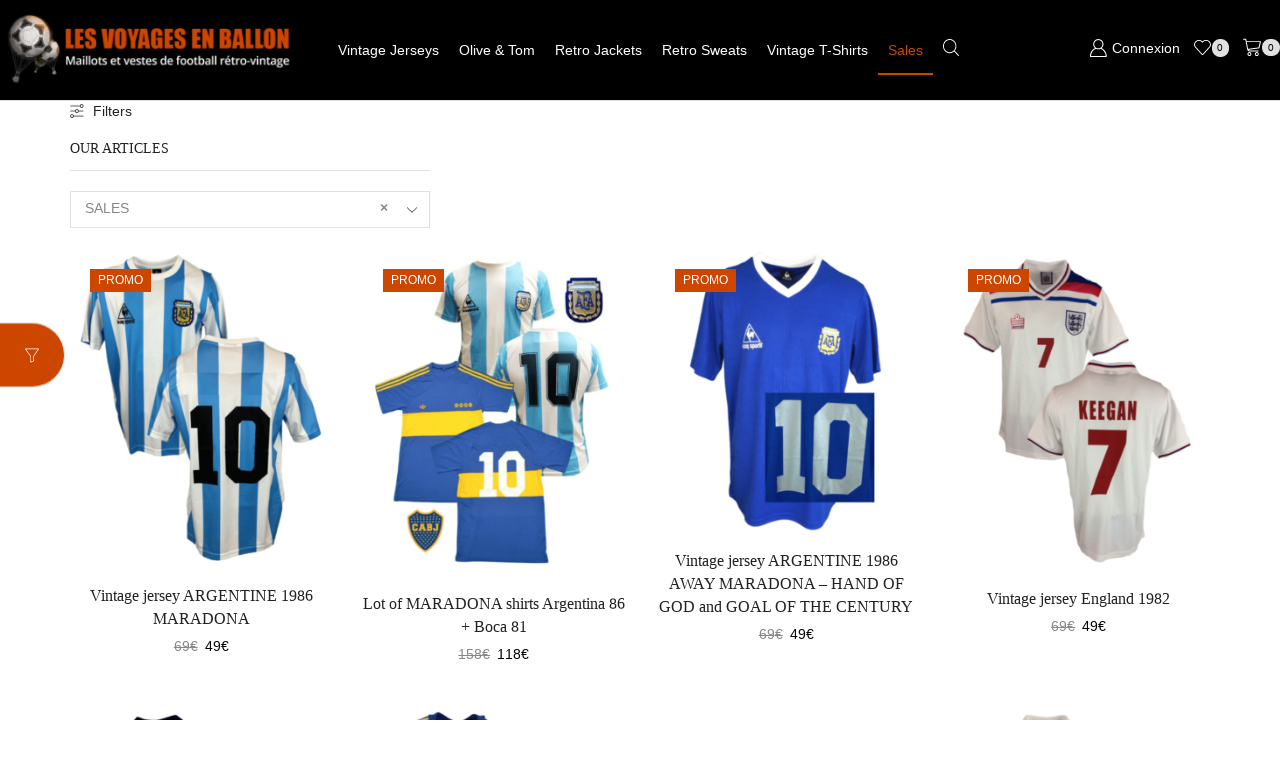

--- FILE ---
content_type: text/html; charset=UTF-8
request_url: https://lesvoyagesenballon.fr/shopping/sales/?lang=en
body_size: 35754
content:
<!DOCTYPE html>
<html lang="en-US" xmlns="http://www.w3.org/1999/xhtml" prefix="og: http://ogp.me/ns# fb: http://www.facebook.com/2008/fbml" >
<head>
	<meta charset="UTF-8" />
	<meta name="viewport" content="width=device-width, initial-scale=1.0"/>
	<meta name='robots' content='index, follow, max-image-preview:large, max-snippet:-1, max-video-preview:-1' />

	<!-- This site is optimized with the Yoast SEO plugin v26.4 - https://yoast.com/wordpress/plugins/seo/ -->
	<title>- Les Voyages En Ballon</title>
	<link rel="canonical" href="https://lesvoyagesenballon.fr/shopping/sales/?lang=en" />
	<meta property="og:locale" content="en_US" />
	<meta property="og:type" content="article" />
	<meta property="og:title" content="- Les Voyages En Ballon" />
	<meta property="og:url" content="https://lesvoyagesenballon.fr/shopping/sales/?lang=en" />
	<meta property="og:site_name" content="Les Voyages En Ballon" />
	<script type="application/ld+json" class="yoast-schema-graph">{"@context":"https://schema.org","@graph":[{"@type":"CollectionPage","@id":"https://lesvoyagesenballon.fr/shopping/sales/?lang=en","url":"https://lesvoyagesenballon.fr/shopping/sales/?lang=en","name":"- Les Voyages En Ballon","isPartOf":{"@id":"https://lesvoyagesenballon.fr/#website"},"primaryImageOfPage":{"@id":"https://lesvoyagesenballon.fr/shopping/sales/?lang=en#primaryimage"},"image":{"@id":"https://lesvoyagesenballon.fr/shopping/sales/?lang=en#primaryimage"},"thumbnailUrl":"https://static.lesvoyagesenballon.fr/Capture-decran-2023-03-08-a-14.04.18.png","breadcrumb":{"@id":"https://lesvoyagesenballon.fr/shopping/sales/?lang=en#breadcrumb"},"inLanguage":"en-US"},{"@type":"ImageObject","inLanguage":"en-US","@id":"https://lesvoyagesenballon.fr/shopping/sales/?lang=en#primaryimage","url":"https://static.lesvoyagesenballon.fr/Capture-decran-2023-03-08-a-14.04.18.png","contentUrl":"https://static.lesvoyagesenballon.fr/Capture-decran-2023-03-08-a-14.04.18.png","width":551,"height":670},{"@type":"BreadcrumbList","@id":"https://lesvoyagesenballon.fr/shopping/sales/?lang=en#breadcrumb","itemListElement":[{"@type":"ListItem","position":1,"name":"Accueil","item":"https://lesvoyagesenballon.fr/"},{"@type":"ListItem","position":2,"name":"SALES"}]},{"@type":"WebSite","@id":"https://lesvoyagesenballon.fr/#website","url":"https://lesvoyagesenballon.fr/","name":"Les Voyages En Ballon","description":"","publisher":{"@id":"https://lesvoyagesenballon.fr/#organization"},"potentialAction":[{"@type":"SearchAction","target":{"@type":"EntryPoint","urlTemplate":"https://lesvoyagesenballon.fr/?s={search_term_string}"},"query-input":{"@type":"PropertyValueSpecification","valueRequired":true,"valueName":"search_term_string"}}],"inLanguage":"en-US"},{"@type":"Organization","@id":"https://lesvoyagesenballon.fr/#organization","name":"Les Voyages En Ballon","url":"https://lesvoyagesenballon.fr/","logo":{"@type":"ImageObject","inLanguage":"en-US","@id":"https://lesvoyagesenballon.fr/#/schema/logo/image/","url":"","contentUrl":"","caption":"Les Voyages En Ballon"},"image":{"@id":"https://lesvoyagesenballon.fr/#/schema/logo/image/"},"sameAs":["https://www.facebook.com/lesvoyagesenballon.fr/","https://x.com/LVEB_officiel","https://www.instagram.com/lesvoyagesenballon/","https://www.pinterest.fr/lesvoyagesenballon/"]}]}</script>
	<!-- / Yoast SEO plugin. -->


<link rel='dns-prefetch' href='//static.lesvoyagesenballon.fr' />
<link rel="alternate" type="application/rss+xml" title="Les Voyages En Ballon &raquo; Feed" href="https://lesvoyagesenballon.fr/feed/?lang=en" />
<link rel="alternate" type="application/rss+xml" title="Les Voyages En Ballon &raquo; Comments Feed" href="https://lesvoyagesenballon.fr/comments/feed/?lang=en" />
<link rel="alternate" type="application/rss+xml" title="Les Voyages En Ballon &raquo; SALES Category Feed" href="https://lesvoyagesenballon.fr/shopping/sales/?lang=en/feed/" />
<style id='wp-img-auto-sizes-contain-inline-css' type='text/css'>
img:is([sizes=auto i],[sizes^="auto," i]){contain-intrinsic-size:3000px 1500px}
/*# sourceURL=wp-img-auto-sizes-contain-inline-css */
</style>
<link rel='stylesheet' id='wp-block-library-css' href='https://lesvoyagesenballon.fr/wp-includes/css/dist/block-library/style.min.css?ver=6.9' type='text/css' media='all' />
<style id='global-styles-inline-css' type='text/css'>
:root{--wp--preset--aspect-ratio--square: 1;--wp--preset--aspect-ratio--4-3: 4/3;--wp--preset--aspect-ratio--3-4: 3/4;--wp--preset--aspect-ratio--3-2: 3/2;--wp--preset--aspect-ratio--2-3: 2/3;--wp--preset--aspect-ratio--16-9: 16/9;--wp--preset--aspect-ratio--9-16: 9/16;--wp--preset--color--black: #000000;--wp--preset--color--cyan-bluish-gray: #abb8c3;--wp--preset--color--white: #ffffff;--wp--preset--color--pale-pink: #f78da7;--wp--preset--color--vivid-red: #cf2e2e;--wp--preset--color--luminous-vivid-orange: #ff6900;--wp--preset--color--luminous-vivid-amber: #fcb900;--wp--preset--color--light-green-cyan: #7bdcb5;--wp--preset--color--vivid-green-cyan: #00d084;--wp--preset--color--pale-cyan-blue: #8ed1fc;--wp--preset--color--vivid-cyan-blue: #0693e3;--wp--preset--color--vivid-purple: #9b51e0;--wp--preset--gradient--vivid-cyan-blue-to-vivid-purple: linear-gradient(135deg,rgb(6,147,227) 0%,rgb(155,81,224) 100%);--wp--preset--gradient--light-green-cyan-to-vivid-green-cyan: linear-gradient(135deg,rgb(122,220,180) 0%,rgb(0,208,130) 100%);--wp--preset--gradient--luminous-vivid-amber-to-luminous-vivid-orange: linear-gradient(135deg,rgb(252,185,0) 0%,rgb(255,105,0) 100%);--wp--preset--gradient--luminous-vivid-orange-to-vivid-red: linear-gradient(135deg,rgb(255,105,0) 0%,rgb(207,46,46) 100%);--wp--preset--gradient--very-light-gray-to-cyan-bluish-gray: linear-gradient(135deg,rgb(238,238,238) 0%,rgb(169,184,195) 100%);--wp--preset--gradient--cool-to-warm-spectrum: linear-gradient(135deg,rgb(74,234,220) 0%,rgb(151,120,209) 20%,rgb(207,42,186) 40%,rgb(238,44,130) 60%,rgb(251,105,98) 80%,rgb(254,248,76) 100%);--wp--preset--gradient--blush-light-purple: linear-gradient(135deg,rgb(255,206,236) 0%,rgb(152,150,240) 100%);--wp--preset--gradient--blush-bordeaux: linear-gradient(135deg,rgb(254,205,165) 0%,rgb(254,45,45) 50%,rgb(107,0,62) 100%);--wp--preset--gradient--luminous-dusk: linear-gradient(135deg,rgb(255,203,112) 0%,rgb(199,81,192) 50%,rgb(65,88,208) 100%);--wp--preset--gradient--pale-ocean: linear-gradient(135deg,rgb(255,245,203) 0%,rgb(182,227,212) 50%,rgb(51,167,181) 100%);--wp--preset--gradient--electric-grass: linear-gradient(135deg,rgb(202,248,128) 0%,rgb(113,206,126) 100%);--wp--preset--gradient--midnight: linear-gradient(135deg,rgb(2,3,129) 0%,rgb(40,116,252) 100%);--wp--preset--font-size--small: 13px;--wp--preset--font-size--medium: 20px;--wp--preset--font-size--large: 36px;--wp--preset--font-size--x-large: 42px;--wp--preset--spacing--20: 0.44rem;--wp--preset--spacing--30: 0.67rem;--wp--preset--spacing--40: 1rem;--wp--preset--spacing--50: 1.5rem;--wp--preset--spacing--60: 2.25rem;--wp--preset--spacing--70: 3.38rem;--wp--preset--spacing--80: 5.06rem;--wp--preset--shadow--natural: 6px 6px 9px rgba(0, 0, 0, 0.2);--wp--preset--shadow--deep: 12px 12px 50px rgba(0, 0, 0, 0.4);--wp--preset--shadow--sharp: 6px 6px 0px rgba(0, 0, 0, 0.2);--wp--preset--shadow--outlined: 6px 6px 0px -3px rgb(255, 255, 255), 6px 6px rgb(0, 0, 0);--wp--preset--shadow--crisp: 6px 6px 0px rgb(0, 0, 0);}:where(.is-layout-flex){gap: 0.5em;}:where(.is-layout-grid){gap: 0.5em;}body .is-layout-flex{display: flex;}.is-layout-flex{flex-wrap: wrap;align-items: center;}.is-layout-flex > :is(*, div){margin: 0;}body .is-layout-grid{display: grid;}.is-layout-grid > :is(*, div){margin: 0;}:where(.wp-block-columns.is-layout-flex){gap: 2em;}:where(.wp-block-columns.is-layout-grid){gap: 2em;}:where(.wp-block-post-template.is-layout-flex){gap: 1.25em;}:where(.wp-block-post-template.is-layout-grid){gap: 1.25em;}.has-black-color{color: var(--wp--preset--color--black) !important;}.has-cyan-bluish-gray-color{color: var(--wp--preset--color--cyan-bluish-gray) !important;}.has-white-color{color: var(--wp--preset--color--white) !important;}.has-pale-pink-color{color: var(--wp--preset--color--pale-pink) !important;}.has-vivid-red-color{color: var(--wp--preset--color--vivid-red) !important;}.has-luminous-vivid-orange-color{color: var(--wp--preset--color--luminous-vivid-orange) !important;}.has-luminous-vivid-amber-color{color: var(--wp--preset--color--luminous-vivid-amber) !important;}.has-light-green-cyan-color{color: var(--wp--preset--color--light-green-cyan) !important;}.has-vivid-green-cyan-color{color: var(--wp--preset--color--vivid-green-cyan) !important;}.has-pale-cyan-blue-color{color: var(--wp--preset--color--pale-cyan-blue) !important;}.has-vivid-cyan-blue-color{color: var(--wp--preset--color--vivid-cyan-blue) !important;}.has-vivid-purple-color{color: var(--wp--preset--color--vivid-purple) !important;}.has-black-background-color{background-color: var(--wp--preset--color--black) !important;}.has-cyan-bluish-gray-background-color{background-color: var(--wp--preset--color--cyan-bluish-gray) !important;}.has-white-background-color{background-color: var(--wp--preset--color--white) !important;}.has-pale-pink-background-color{background-color: var(--wp--preset--color--pale-pink) !important;}.has-vivid-red-background-color{background-color: var(--wp--preset--color--vivid-red) !important;}.has-luminous-vivid-orange-background-color{background-color: var(--wp--preset--color--luminous-vivid-orange) !important;}.has-luminous-vivid-amber-background-color{background-color: var(--wp--preset--color--luminous-vivid-amber) !important;}.has-light-green-cyan-background-color{background-color: var(--wp--preset--color--light-green-cyan) !important;}.has-vivid-green-cyan-background-color{background-color: var(--wp--preset--color--vivid-green-cyan) !important;}.has-pale-cyan-blue-background-color{background-color: var(--wp--preset--color--pale-cyan-blue) !important;}.has-vivid-cyan-blue-background-color{background-color: var(--wp--preset--color--vivid-cyan-blue) !important;}.has-vivid-purple-background-color{background-color: var(--wp--preset--color--vivid-purple) !important;}.has-black-border-color{border-color: var(--wp--preset--color--black) !important;}.has-cyan-bluish-gray-border-color{border-color: var(--wp--preset--color--cyan-bluish-gray) !important;}.has-white-border-color{border-color: var(--wp--preset--color--white) !important;}.has-pale-pink-border-color{border-color: var(--wp--preset--color--pale-pink) !important;}.has-vivid-red-border-color{border-color: var(--wp--preset--color--vivid-red) !important;}.has-luminous-vivid-orange-border-color{border-color: var(--wp--preset--color--luminous-vivid-orange) !important;}.has-luminous-vivid-amber-border-color{border-color: var(--wp--preset--color--luminous-vivid-amber) !important;}.has-light-green-cyan-border-color{border-color: var(--wp--preset--color--light-green-cyan) !important;}.has-vivid-green-cyan-border-color{border-color: var(--wp--preset--color--vivid-green-cyan) !important;}.has-pale-cyan-blue-border-color{border-color: var(--wp--preset--color--pale-cyan-blue) !important;}.has-vivid-cyan-blue-border-color{border-color: var(--wp--preset--color--vivid-cyan-blue) !important;}.has-vivid-purple-border-color{border-color: var(--wp--preset--color--vivid-purple) !important;}.has-vivid-cyan-blue-to-vivid-purple-gradient-background{background: var(--wp--preset--gradient--vivid-cyan-blue-to-vivid-purple) !important;}.has-light-green-cyan-to-vivid-green-cyan-gradient-background{background: var(--wp--preset--gradient--light-green-cyan-to-vivid-green-cyan) !important;}.has-luminous-vivid-amber-to-luminous-vivid-orange-gradient-background{background: var(--wp--preset--gradient--luminous-vivid-amber-to-luminous-vivid-orange) !important;}.has-luminous-vivid-orange-to-vivid-red-gradient-background{background: var(--wp--preset--gradient--luminous-vivid-orange-to-vivid-red) !important;}.has-very-light-gray-to-cyan-bluish-gray-gradient-background{background: var(--wp--preset--gradient--very-light-gray-to-cyan-bluish-gray) !important;}.has-cool-to-warm-spectrum-gradient-background{background: var(--wp--preset--gradient--cool-to-warm-spectrum) !important;}.has-blush-light-purple-gradient-background{background: var(--wp--preset--gradient--blush-light-purple) !important;}.has-blush-bordeaux-gradient-background{background: var(--wp--preset--gradient--blush-bordeaux) !important;}.has-luminous-dusk-gradient-background{background: var(--wp--preset--gradient--luminous-dusk) !important;}.has-pale-ocean-gradient-background{background: var(--wp--preset--gradient--pale-ocean) !important;}.has-electric-grass-gradient-background{background: var(--wp--preset--gradient--electric-grass) !important;}.has-midnight-gradient-background{background: var(--wp--preset--gradient--midnight) !important;}.has-small-font-size{font-size: var(--wp--preset--font-size--small) !important;}.has-medium-font-size{font-size: var(--wp--preset--font-size--medium) !important;}.has-large-font-size{font-size: var(--wp--preset--font-size--large) !important;}.has-x-large-font-size{font-size: var(--wp--preset--font-size--x-large) !important;}
/*# sourceURL=global-styles-inline-css */
</style>

<style id='classic-theme-styles-inline-css' type='text/css'>
/*! This file is auto-generated */
.wp-block-button__link{color:#fff;background-color:#32373c;border-radius:9999px;box-shadow:none;text-decoration:none;padding:calc(.667em + 2px) calc(1.333em + 2px);font-size:1.125em}.wp-block-file__button{background:#32373c;color:#fff;text-decoration:none}
/*# sourceURL=/wp-includes/css/classic-themes.min.css */
</style>
<link rel='stylesheet' id='wpml-blocks-css' href='https://lesvoyagesenballon.fr/wp-content/plugins/sitepress-multilingual-cms/dist/css/blocks/styles.css?ver=4.6.5' type='text/css' media='all' />
<link rel='stylesheet' id='contact-form-7-css' href='https://lesvoyagesenballon.fr/wp-content/plugins/contact-form-7/includes/css/styles.css?ver=5.6.4' type='text/css' media='all' />
<link rel='stylesheet' id='sb-style-css' href='https://lesvoyagesenballon.fr/wp-content/plugins/sb-woocommerce-infinite-scroll/assets/css/sbsa.css?ver=1.5' type='text/css' media='all' />
<link rel='stylesheet' id='sb-animate-style-css' href='https://lesvoyagesenballon.fr/wp-content/plugins/sb-woocommerce-infinite-scroll/assets/css/animate.css?ver=1.5' type='text/css' media='all' />
<link rel='stylesheet' id='follow-up-emails-css' href='https://lesvoyagesenballon.fr/wp-content/plugins/woocommerce-follow-up-emails/templates/followups.css?ver=4.9.0' type='text/css' media='all' />
<style id='woocommerce-inline-inline-css' type='text/css'>
.woocommerce form .form-row .required { visibility: visible; }
/*# sourceURL=woocommerce-inline-inline-css */
</style>
<link rel='stylesheet' id='cmplz-general-css' href='https://lesvoyagesenballon.fr/wp-content/plugins/complianz-gdpr/assets/css/cookieblocker.min.css?ver=1764333592' type='text/css' media='all' />
<link rel='stylesheet' id='product-size-charts-css' href='https://lesvoyagesenballon.fr/wp-content/plugins/woo-advanced-product-size-chart/public/css/size-chart-for-woocommerce-public.css?ver=2.4.7' type='text/css' media='all' />
<style id='product-size-charts-inline-css' type='text/css'>
table#size-chart tr th {background: #000;color: #fff;}#size-chart tr:nth-child(2n+1) {background: #ebe9eb;}.button-wrapper #chart-button, .button-wrapper .md-size-chart-btn {color: #007acc}
/*# sourceURL=product-size-charts-inline-css */
</style>
<link rel='stylesheet' id='woo-variation-swatches-css' href='https://lesvoyagesenballon.fr/wp-content/plugins/woo-variation-swatches/assets/css/frontend.min.css?ver=1764333696' type='text/css' media='all' />
<style id='woo-variation-swatches-inline-css' type='text/css'>
:root {
--wvs-tick:url("data:image/svg+xml;utf8,%3Csvg filter='drop-shadow(0px 0px 2px rgb(0 0 0 / .8))' xmlns='http://www.w3.org/2000/svg'  viewBox='0 0 30 30'%3E%3Cpath fill='none' stroke='%23ffffff' stroke-linecap='round' stroke-linejoin='round' stroke-width='4' d='M4 16L11 23 27 7'/%3E%3C/svg%3E");

--wvs-cross:url("data:image/svg+xml;utf8,%3Csvg filter='drop-shadow(0px 0px 5px rgb(255 255 255 / .6))' xmlns='http://www.w3.org/2000/svg' width='72px' height='72px' viewBox='0 0 24 24'%3E%3Cpath fill='none' stroke='%23ff0000' stroke-linecap='round' stroke-width='0.6' d='M5 5L19 19M19 5L5 19'/%3E%3C/svg%3E");
--wvs-single-product-item-width:30px;
--wvs-single-product-item-height:30px;
--wvs-single-product-item-font-size:16px}
/*# sourceURL=woo-variation-swatches-inline-css */
</style>
<link rel='stylesheet' id='gateway-css' href='https://lesvoyagesenballon.fr/wp-content/plugins/woocommerce-paypal-payments/modules/ppcp-button/assets/css/gateway.css?ver=3.3.0' type='text/css' media='all' />
<link rel='stylesheet' id='yith-infs-style-css' href='https://lesvoyagesenballon.fr/wp-content/plugins/yith-infinite-scrolling/assets/css/frontend.css?ver=2.3.1' type='text/css' media='all' />
<link rel='stylesheet' id='brands-styles-css' href='https://lesvoyagesenballon.fr/wp-content/plugins/woocommerce/assets/css/brands.css?ver=10.3.7' type='text/css' media='all' />
<link rel='stylesheet' id='js_composer_front-css' href='https://lesvoyagesenballon.fr/wp-content/plugins/js_composer/assets/css/js_composer.min.css?ver=7.0' type='text/css' media='all' />
<link rel='stylesheet' id='xstore-advanced-sticky-header-css' href='https://lesvoyagesenballon.fr/wp-content/plugins/xstore-advanced-sticky-header/assets/css/style.css?ver=1.0.2' type='text/css' media='all' />
<link rel='stylesheet' id='etheme-parent-style-css' href='https://lesvoyagesenballon.fr/wp-content/themes/xstore/xstore.min.css?ver=9.3.6' type='text/css' media='all' />
<link rel='stylesheet' id='etheme-wpb-style-css' href='https://lesvoyagesenballon.fr/wp-content/themes/xstore/css/wpb.min.css?ver=9.3.6' type='text/css' media='all' />
<link rel='stylesheet' id='etheme-sidebar-css' href='https://lesvoyagesenballon.fr/wp-content/themes/xstore/css/modules/layout/sidebar.min.css?ver=9.3.6' type='text/css' media='all' />
<link rel='stylesheet' id='etheme-sidebar-off-canvas-css' href='https://lesvoyagesenballon.fr/wp-content/themes/xstore/css/modules/layout/sidebar-off-canvas.min.css?ver=9.3.6' type='text/css' media='all' />
<link rel='stylesheet' id='etheme-back-top-css' href='https://lesvoyagesenballon.fr/wp-content/themes/xstore/css/modules/back-top.min.css?ver=9.3.6' type='text/css' media='all' />
<link rel='stylesheet' id='etheme-woocommerce-css' href='https://lesvoyagesenballon.fr/wp-content/themes/xstore/css/modules/woocommerce/global.min.css?ver=9.3.6' type='text/css' media='all' />
<link rel='stylesheet' id='etheme-woocommerce-archive-css' href='https://lesvoyagesenballon.fr/wp-content/themes/xstore/css/modules/woocommerce/archive.min.css?ver=9.3.6' type='text/css' media='all' />
<link rel='stylesheet' id='etheme-swatches-style-css' href='https://lesvoyagesenballon.fr/wp-content/themes/xstore/css/swatches.min.css?ver=9.3.6' type='text/css' media='all' />
<link rel='stylesheet' id='etheme-product-view-mask3-css' href='https://lesvoyagesenballon.fr/wp-content/themes/xstore/css/modules/woocommerce/product-hovers/product-view-mask3.min.css?ver=9.3.6' type='text/css' media='all' />
<link rel='stylesheet' id='etheme-no-products-found-css' href='https://lesvoyagesenballon.fr/wp-content/themes/xstore/css/modules/woocommerce/no-products-found.min.css?ver=9.3.6' type='text/css' media='all' />
<link rel='stylesheet' id='etheme-sb-infinite-scroll-load-more-css' href='https://lesvoyagesenballon.fr/wp-content/themes/xstore/css/modules/woocommerce/sb-infinite-scroll-load-more.min.css?ver=9.3.6' type='text/css' media='all' />
<link rel='stylesheet' id='etheme-contact-forms-css' href='https://lesvoyagesenballon.fr/wp-content/themes/xstore/css/modules/contact-forms.min.css?ver=9.3.6' type='text/css' media='all' />
<style id='xstore-icons-font-inline-css' type='text/css'>
@font-face {
				  font-family: 'xstore-icons';
				  src:
				    url('https://lesvoyagesenballon.fr/wp-content/themes/xstore/fonts/xstore-icons-light.ttf') format('truetype'),
				    url('https://lesvoyagesenballon.fr/wp-content/themes/xstore/fonts/xstore-icons-light.woff2') format('woff2'),
				    url('https://lesvoyagesenballon.fr/wp-content/themes/xstore/fonts/xstore-icons-light.woff') format('woff'),
				    url('https://lesvoyagesenballon.fr/wp-content/themes/xstore/fonts/xstore-icons-light.svg#xstore-icons') format('svg');
				  font-weight: normal;
				  font-style: normal;
				  font-display: swap;
				}
/*# sourceURL=xstore-icons-font-inline-css */
</style>
<link rel='stylesheet' id='etheme-header-menu-css' href='https://lesvoyagesenballon.fr/wp-content/themes/xstore/css/modules/layout/header/parts/menu.min.css?ver=9.3.6' type='text/css' media='all' />
<link rel='stylesheet' id='etheme-header-contacts-css' href='https://lesvoyagesenballon.fr/wp-content/themes/xstore/css/modules/layout/header/parts/contacts.min.css?ver=9.3.6' type='text/css' media='all' />
<link rel='stylesheet' id='etheme-header-search-css' href='https://lesvoyagesenballon.fr/wp-content/themes/xstore/css/modules/layout/header/parts/search.min.css?ver=9.3.6' type='text/css' media='all' />
<link rel='stylesheet' id='xstore-kirki-styles-css' href='https://static.lesvoyagesenballon.fr/xstore/kirki-styles.css?ver=1767700519032' type='text/css' media='all' />
<script type="text/javascript" src="https://lesvoyagesenballon.fr/wp-includes/js/jquery/jquery.min.js?ver=3.7.1" id="jquery-core-js"></script>
<script type="text/javascript" src="https://lesvoyagesenballon.fr/wp-includes/js/jquery/jquery-migrate.min.js?ver=3.4.1" id="jquery-migrate-js"></script>
<script type="text/javascript" src="https://lesvoyagesenballon.fr/wp-content/plugins/google-analytics-for-wordpress/assets/js/frontend-gtag.min.js?ver=9.11.1" id="monsterinsights-frontend-script-js" async="async" data-wp-strategy="async"></script>
<script data-cfasync="false" data-wpfc-render="false" type="text/javascript" id='monsterinsights-frontend-script-js-extra'>/* <![CDATA[ */
var monsterinsights_frontend = {"js_events_tracking":"true","download_extensions":"doc,pdf,ppt,zip,xls,docx,pptx,xlsx","inbound_paths":"[{\"path\":\"\\\/go\\\/\",\"label\":\"affiliate\"},{\"path\":\"\\\/recommend\\\/\",\"label\":\"affiliate\"}]","home_url":"https:\/\/lesvoyagesenballon.fr\/?lang=en","hash_tracking":"false","v4_id":"G-K2N9Y7QX9K"};/* ]]> */
</script>
<script type="text/javascript" id="fue-account-subscriptions-js-extra">
/* <![CDATA[ */
var FUE = {"ajaxurl":"https://lesvoyagesenballon.fr/wp-admin/admin-ajax.php","ajax_loader":"https://lesvoyagesenballon.fr/wp-content/plugins/woocommerce-follow-up-emails/templates/images/ajax-loader.gif"};
//# sourceURL=fue-account-subscriptions-js-extra
/* ]]> */
</script>
<script type="text/javascript" src="https://lesvoyagesenballon.fr/wp-content/plugins/woocommerce-follow-up-emails/templates/js/fue-account-subscriptions.js?ver=4.9.0" id="fue-account-subscriptions-js"></script>
<script type="text/javascript" src="https://lesvoyagesenballon.fr/wp-content/plugins/woocommerce/assets/js/jquery-blockui/jquery.blockUI.min.js?ver=2.7.0-wc.10.3.7" id="wc-jquery-blockui-js" data-wp-strategy="defer"></script>
<script type="text/javascript" src="https://lesvoyagesenballon.fr/wp-content/plugins/woocommerce/assets/js/js-cookie/js.cookie.min.js?ver=2.1.4-wc.10.3.7" id="wc-js-cookie-js" data-wp-strategy="defer"></script>
<script type="text/javascript" id="woocommerce-js-extra">
/* <![CDATA[ */
var woocommerce_params = {"ajax_url":"/wp-admin/admin-ajax.php","wc_ajax_url":"/?lang=en&wc-ajax=%%endpoint%%","i18n_password_show":"Show password","i18n_password_hide":"Hide password"};
//# sourceURL=woocommerce-js-extra
/* ]]> */
</script>
<script type="text/javascript" src="https://lesvoyagesenballon.fr/wp-content/plugins/woocommerce/assets/js/frontend/woocommerce.min.js?ver=10.3.7" id="woocommerce-js" defer="defer" data-wp-strategy="defer"></script>
<script type="text/javascript" id="WCPAY_ASSETS-js-extra">
/* <![CDATA[ */
var wcpayAssets = {"url":"https://lesvoyagesenballon.fr/wp-content/plugins/woocommerce-payments/dist/"};
//# sourceURL=WCPAY_ASSETS-js-extra
/* ]]> */
</script>
<script type="text/javascript" id="etheme-js-extra">
/* <![CDATA[ */
var etConfig = {"noresults":"No results were found!","ajaxSearchResultsArrow":"\u003Csvg version=\"1.1\" width=\"1em\" height=\"1em\" class=\"arrow\" xmlns=\"http://www.w3.org/2000/svg\" xmlns:xlink=\"http://www.w3.org/1999/xlink\" x=\"0px\" y=\"0px\" viewBox=\"0 0 100 100\" style=\"enable-background:new 0 0 100 100;\" xml:space=\"preserve\"\u003E\u003Cpath d=\"M99.1186676,94.8567734L10.286458,6.0255365h53.5340881c1.6616173,0,3.0132561-1.3516402,3.0132561-3.0127683\r\n\tS65.4821625,0,63.8205452,0H3.0137398c-1.6611279,0-3.012768,1.3516402-3.012768,3.0127683v60.8068047\r\n\tc0,1.6616135,1.3516402,3.0132523,3.012768,3.0132523s3.012768-1.3516388,3.012768-3.0132523V10.2854862L94.8577423,99.117691\r\n\tC95.4281311,99.6871109,96.1841202,100,96.9886856,100c0.8036041,0,1.5595856-0.3128891,2.129982-0.882309\r\n\tC100.2924805,97.9419327,100.2924805,96.0305862,99.1186676,94.8567734z\"\u003E\u003C/path\u003E\u003C/svg\u003E","successfullyAdded":"Product added.","successfullyCopied":"Copied to clipboard","saleStarts":"Sale starts in:","saleFinished":"This sale already finished","confirmQuestion":"Are you sure?","viewCart":"View cart","cartPageUrl":"https://lesvoyagesenballon.fr/votre-panier/","checkCart":"Please check your \u003Ca href='https://lesvoyagesenballon.fr/votre-panier/'\u003Ecart.\u003C/a\u003E","contBtn":"Continue shopping","checkBtn":"Checkout","ajaxProductAddedNotify":{"type":"popup","linked_products_type":"none"},"variationGallery":"","quickView":{"type":"popup","position":"right","layout":"default","variationGallery":true,"css":{"quick-view":"        \u003Clink rel=\"stylesheet\" href=\"https://lesvoyagesenballon.fr/wp-content/themes/xstore/css/modules/woocommerce/quick-view.min.css?ver=9.3.6\" type=\"text/css\" media=\"all\" /\u003E \t\t","skeleton":"        \u003Clink rel=\"stylesheet\" href=\"https://lesvoyagesenballon.fr/wp-content/themes/xstore/css/modules/skeleton.min.css?ver=9.3.6\" type=\"text/css\" media=\"all\" /\u003E \t\t","single-product":"        \u003Clink rel=\"stylesheet\" href=\"https://lesvoyagesenballon.fr/wp-content/themes/xstore/css/modules/woocommerce/single-product/single-product.min.css?ver=9.3.6\" type=\"text/css\" media=\"all\" /\u003E \t\t","single-product-elements":"        \u003Clink rel=\"stylesheet\" href=\"https://lesvoyagesenballon.fr/wp-content/themes/xstore/css/modules/woocommerce/single-product/single-product-elements.min.css?ver=9.3.6\" type=\"text/css\" media=\"all\" /\u003E \t\t","single-post-meta":"        \u003Clink rel=\"stylesheet\" href=\"https://lesvoyagesenballon.fr/wp-content/themes/xstore/css/modules/blog/single-post/meta.min.css?ver=9.3.6\" type=\"text/css\" media=\"all\" /\u003E \t\t"}},"speedOptimization":{"imageLoadingOffset":"200px"},"popupAddedToCart":{"css":{"skeleton":"        \u003Clink rel=\"stylesheet\" href=\"https://lesvoyagesenballon.fr/wp-content/themes/xstore/css/modules/skeleton.min.css?ver=9.3.6\" type=\"text/css\" media=\"all\" /\u003E \t\t","popup-added-to-cart":"        \u003Clink rel=\"stylesheet\" href=\"https://lesvoyagesenballon.fr/wp-content/themes/xstore/css/modules/woocommerce/popup-added-to-cart.min.css?ver=9.3.6\" type=\"text/css\" media=\"all\" /\u003E \t\t","single-product":"        \u003Clink rel=\"stylesheet\" href=\"https://lesvoyagesenballon.fr/wp-content/themes/xstore/css/modules/woocommerce/single-product/single-product.min.css?ver=9.3.6\" type=\"text/css\" media=\"all\" /\u003E \t\t","single-product-elements":"        \u003Clink rel=\"stylesheet\" href=\"https://lesvoyagesenballon.fr/wp-content/themes/xstore/css/modules/woocommerce/single-product/single-product-elements.min.css?ver=9.3.6\" type=\"text/css\" media=\"all\" /\u003E \t\t","single-post-meta":"        \u003Clink rel=\"stylesheet\" href=\"https://lesvoyagesenballon.fr/wp-content/themes/xstore/css/modules/blog/single-post/meta.min.css?ver=9.3.6\" type=\"text/css\" media=\"all\" /\u003E \t\t"}},"builders":{"is_wpbakery":true},"Product":"Products","Pages":"Pages","Post":"Posts","Portfolio":"Portfolio","Product_found":"{{count}} Products found","Pages_found":"{{count}} Pages found","Post_found":"{{count}} Posts found","Portfolio_found":"{{count}} Portfolio found","show_more":"Show {{count}} more","show_all":"View all results","items_found":"{{count}} items found","item_found":"{{count}} item found","single_product_builder":"","fancy_select_categories":"","is_search_history":"0","search_history_length":"7","search_type":"icon","search_ajax_history_time":"5","noSuggestionNoticeWithMatches":"No results were found!\u003Cp\u003ENo items matched your search {{search_value}}.\u003C/p\u003E","ajaxurl":"https://lesvoyagesenballon.fr/wp-admin/admin-ajax.php","woocommerceSettings":{"is_woocommerce":true,"is_swatches":true,"ajax_filters":"","ajax_pagination":"infinite_scroll","is_single_product_builder":"","mini_cart_content_quantity_input":true,"widget_show_more_text":"more","widget_show_less_text":"Show less","sidebar_off_canvas_icon":"\u003Csvg version=\"1.1\" width=\"1em\" height=\"1em\" id=\"Layer_1\" xmlns=\"http://www.w3.org/2000/svg\" xmlns:xlink=\"http://www.w3.org/1999/xlink\" x=\"0px\" y=\"0px\" viewBox=\"0 0 100 100\" style=\"enable-background:new 0 0 100 100;\" xml:space=\"preserve\"\u003E\u003Cpath d=\"M94.8,0H5.6C4,0,2.6,0.9,1.9,2.3C1.1,3.7,1.3,5.4,2.2,6.7l32.7,46c0,0,0,0,0,0c1.2,1.6,1.8,3.5,1.8,5.5v37.5c0,1.1,0.4,2.2,1.2,3c0.8,0.8,1.8,1.2,3,1.2c0.6,0,1.1-0.1,1.6-0.3l18.4-7c1.6-0.5,2.7-2.1,2.7-3.9V58.3c0-2,0.6-3.9,1.8-5.5c0,0,0,0,0,0l32.7-46c0.9-1.3,1.1-3,0.3-4.4C97.8,0.9,96.3,0,94.8,0z M61.4,49.7c-1.8,2.5-2.8,5.5-2.8,8.5v29.8l-16.8,6.4V58.3c0-3.1-1-6.1-2.8-8.5L7.3,5.1h85.8L61.4,49.7z\"\u003E\u003C/path\u003E\u003C/svg\u003E","ajax_add_to_cart_archives":false,"cart_url":"https://lesvoyagesenballon.fr/votre-panier/","cart_redirect_after_add":true,"home_url":"https://lesvoyagesenballon.fr/?lang=en","shop_url":"https://lesvoyagesenballon.fr/shop/","ajax_pagination_mobile":"infinite_scroll","no_more_products":"No more products available...","load_more_products":"Load More Products","sidebar_widgets_dropdown_limit":3,"sidebar_widgets_dropdown_less_link":false,"wishlist_for_variations":true,"cart_progress_currency_pos":"right","cart_progress_thousand_sep":" ","cart_progress_decimal_sep":",","cart_progress_num_decimals":"0","is_smart_addtocart":true,"primary_attribute":"et_none"},"notices":{"ajax-filters":"Ajax error: cannot get filters result","post-product":"Ajax error: cannot get post/product result","products":"Ajax error: cannot get products result","posts":"Ajax error: cannot get posts result","element":"Ajax error: cannot get element result","portfolio":"Ajax error: problem with ajax et_portfolio_ajax action","portfolio-pagination":"Ajax error: problem with ajax et_portfolio_ajax_pagination action","menu":"Ajax error: problem with ajax menu_posts action","noMatchFound":"No matches found","variationGalleryNotAvailable":"Variation Gallery not available on variation id","localStorageFull":"Seems like your localStorage is full"},"layoutSettings":{"layout":"wide","is_rtl":false,"is_mobile":false,"mobHeaderStart":992,"menu_storage_key":"etheme_3a1ba25c6b6253d7de8c3cc3e008cc62","ajax_dropdowns_from_storage":""},"sidebar":{"closed_pc_by_default":true},"et_global":{"classes":{"skeleton":"skeleton-body","mfp":"et-mfp-opened"},"is_customize_preview":false,"mobHeaderStart":992},"etCookies":{"cache_time":"3"}};
//# sourceURL=etheme-js-extra
/* ]]> */
</script>
<script type="text/javascript" src="https://lesvoyagesenballon.fr/wp-content/themes/xstore/js/etheme-scripts.min.js?ver=9.3.6" id="etheme-js"></script>
<script type="text/javascript" id="et-woo-swatches-js-extra">
/* <![CDATA[ */
var sten_wc_params = {"ajax_url":"https://lesvoyagesenballon.fr/wp-admin/admin-ajax.php","is_customize_preview":"","is_singular_product":"","show_selected_title":"both","show_select_type":"","show_select_type_price":"","add_to_cart_btn_text":"Add to cart","read_more_btn_text":"Read More","read_more_about_btn_text":"about","read_more_for_btn_text":"for","select_options_btn_text":"Select options","i18n_no_matching_variations_text":"Sorry, no products matched your selection. Please choose a different combination."};
//# sourceURL=et-woo-swatches-js-extra
/* ]]> */
</script>
<script type="text/javascript" src="https://lesvoyagesenballon.fr/wp-content/plugins/et-core-plugin/packages/st-woo-swatches/public/js/frontend.min.js?ver=1.0" id="et-woo-swatches-js"></script>
<script type="text/javascript" id="wc-cart-fragments-js-extra">
/* <![CDATA[ */
var wc_cart_fragments_params = {"ajax_url":"/wp-admin/admin-ajax.php","wc_ajax_url":"/?lang=en&wc-ajax=%%endpoint%%","cart_hash_key":"wc_cart_hash_ca34bad52fdf8ef6bc98bca9aad5c5b0","fragment_name":"wc_fragments_ca34bad52fdf8ef6bc98bca9aad5c5b0","request_timeout":"5000"};
//# sourceURL=wc-cart-fragments-js-extra
/* ]]> */
</script>
<script type="text/javascript" src="https://lesvoyagesenballon.fr/wp-content/plugins/woocommerce/assets/js/frontend/cart-fragments.min.js?ver=10.3.7" id="wc-cart-fragments-js" defer="defer" data-wp-strategy="defer"></script>
<script type="text/javascript" id="xstore-wishlist-js-extra">
/* <![CDATA[ */
var xstore_wishlist_params = {"ajaxurl":"https://lesvoyagesenballon.fr/wp-admin/admin-ajax.php","confirmQuestion":"Are you sure?","no_active_checkbox":"Please, choose any product by clicking checkbox","no_products_available":"Sorry, there are no products available for this action","is_loggedin":"","wishlist_id":"xstore_wishlist_ids_0","wishlist_page_url":"https://lesvoyagesenballon.fr/mon-compte/?et-wishlist-page","animated_hearts":"1","ajax_fragments":"1","is_multilingual":"1","view_wishlist":"View wishlist","days_cache":"7","notify_type":"alert_advanced"};
//# sourceURL=xstore-wishlist-js-extra
/* ]]> */
</script>
<script type="text/javascript" src="https://lesvoyagesenballon.fr/wp-content/plugins/et-core-plugin/packages/xstore-wishlist/assets/js/script.min.js?ver=1.0" id="xstore-wishlist-js"></script>
<script type="text/javascript" src="https://lesvoyagesenballon.fr/wp-content/plugins/xstore-advanced-sticky-header/assets/js/scripts.min.js?ver=1.0.2" id="xstore-advanced-sticky-header-js"></script>
<script></script><link rel="https://api.w.org/" href="https://lesvoyagesenballon.fr/wp-json/" /><link rel="alternate" title="JSON" type="application/json" href="https://lesvoyagesenballon.fr/wp-json/wp/v2/product_cat/1371" /><link rel="EditURI" type="application/rsd+xml" title="RSD" href="https://lesvoyagesenballon.fr/xmlrpc.php?rsd" />
<meta name="generator" content="WordPress 6.9" />
<meta name="generator" content="WooCommerce 10.3.7" />
<meta name="generator" content="WPML ver:4.6.5 stt:1,4;" />
<style></style><style>
                .lmp_load_more_button.br_lmp_button_settings .lmp_button:hover {
                    background-color: #9999ff!important;
                    color: #111111!important;
                }
                .lmp_load_more_button.br_lmp_prev_settings .lmp_button:hover {
                    background-color: #9999ff!important;
                    color: #111111!important;
                }div.product.lazy, .berocket_lgv_additional_data.lazy{opacity:0;}</style>			<link rel="prefetch" as="font" href="https://lesvoyagesenballon.fr/wp-content/themes/xstore/fonts/xstore-icons-light.woff?v=9.3.6" type="font/woff">
					<link rel="prefetch" as="font" href="https://lesvoyagesenballon.fr/wp-content/themes/xstore/fonts/xstore-icons-light.woff2?v=9.3.6" type="font/woff2">
			<noscript><style>.woocommerce-product-gallery{ opacity: 1 !important; }</style></noscript>
	<script type="text/javascript" src="https://cdn.brevo.com/js/sdk-loader.js" async></script><script type="text/javascript">
            window.Brevo = window.Brevo || [];
            window.Brevo.push(["init", {
                client_key: "wfye81xj4xgpf6lby9e8sc8y",
                email_id: "",
                push: {
                    customDomain: "https://lesvoyagesenballon.fr\/wp-content\/plugins\/woocommerce-sendinblue-newsletter-subscription\/"
                }
            }]);
        </script><meta name="generator" content="Powered by WPBakery Page Builder - drag and drop page builder for WordPress."/>
<meta name="generator" content="Powered by Slider Revolution 6.6.12 - responsive, Mobile-Friendly Slider Plugin for WordPress with comfortable drag and drop interface." />
<link rel="icon" href="https://static.lesvoyagesenballon.fr/p/3/4/1/1/p_3_4_1_1_3411-thickbox_default-Maillot-COSMOS-NEW-YORK-1977.jpg" sizes="32x32" />
<link rel="icon" href="https://static.lesvoyagesenballon.fr/p/3/4/1/1/p_3_4_1_1_3411-thickbox_default-Maillot-COSMOS-NEW-YORK-1977.jpg" sizes="192x192" />
<link rel="apple-touch-icon" href="https://static.lesvoyagesenballon.fr/p/3/4/1/1/p_3_4_1_1_3411-thickbox_default-Maillot-COSMOS-NEW-YORK-1977.jpg" />
<meta name="msapplication-TileImage" content="https://static.lesvoyagesenballon.fr/p/3/4/1/1/p_3_4_1_1_3411-thickbox_default-Maillot-COSMOS-NEW-YORK-1977.jpg" />
<script>function setREVStartSize(e){
			//window.requestAnimationFrame(function() {
				window.RSIW = window.RSIW===undefined ? window.innerWidth : window.RSIW;
				window.RSIH = window.RSIH===undefined ? window.innerHeight : window.RSIH;
				try {
					var pw = document.getElementById(e.c).parentNode.offsetWidth,
						newh;
					pw = pw===0 || isNaN(pw) || (e.l=="fullwidth" || e.layout=="fullwidth") ? window.RSIW : pw;
					e.tabw = e.tabw===undefined ? 0 : parseInt(e.tabw);
					e.thumbw = e.thumbw===undefined ? 0 : parseInt(e.thumbw);
					e.tabh = e.tabh===undefined ? 0 : parseInt(e.tabh);
					e.thumbh = e.thumbh===undefined ? 0 : parseInt(e.thumbh);
					e.tabhide = e.tabhide===undefined ? 0 : parseInt(e.tabhide);
					e.thumbhide = e.thumbhide===undefined ? 0 : parseInt(e.thumbhide);
					e.mh = e.mh===undefined || e.mh=="" || e.mh==="auto" ? 0 : parseInt(e.mh,0);
					if(e.layout==="fullscreen" || e.l==="fullscreen")
						newh = Math.max(e.mh,window.RSIH);
					else{
						e.gw = Array.isArray(e.gw) ? e.gw : [e.gw];
						for (var i in e.rl) if (e.gw[i]===undefined || e.gw[i]===0) e.gw[i] = e.gw[i-1];
						e.gh = e.el===undefined || e.el==="" || (Array.isArray(e.el) && e.el.length==0)? e.gh : e.el;
						e.gh = Array.isArray(e.gh) ? e.gh : [e.gh];
						for (var i in e.rl) if (e.gh[i]===undefined || e.gh[i]===0) e.gh[i] = e.gh[i-1];
											
						var nl = new Array(e.rl.length),
							ix = 0,
							sl;
						e.tabw = e.tabhide>=pw ? 0 : e.tabw;
						e.thumbw = e.thumbhide>=pw ? 0 : e.thumbw;
						e.tabh = e.tabhide>=pw ? 0 : e.tabh;
						e.thumbh = e.thumbhide>=pw ? 0 : e.thumbh;
						for (var i in e.rl) nl[i] = e.rl[i]<window.RSIW ? 0 : e.rl[i];
						sl = nl[0];
						for (var i in nl) if (sl>nl[i] && nl[i]>0) { sl = nl[i]; ix=i;}
						var m = pw>(e.gw[ix]+e.tabw+e.thumbw) ? 1 : (pw-(e.tabw+e.thumbw)) / (e.gw[ix]);
						newh =  (e.gh[ix] * m) + (e.tabh + e.thumbh);
					}
					var el = document.getElementById(e.c);
					if (el!==null && el) el.style.height = newh+"px";
					el = document.getElementById(e.c+"_wrapper");
					if (el!==null && el) {
						el.style.height = newh+"px";
						el.style.display = "block";
					}
				} catch(e){
					console.log("Failure at Presize of Slider:" + e)
				}
			//});
		  };</script>
		<style type="text/css" id="wp-custom-css">
			.header-main {
  text-transform: capitalize;
  --content-zoom: calc(100em * .01);
    background-color: rgb(255, 255, 255);
    background-position-x: 0%;
    background-position-y: 0%;
    background-repeat: repeat;
  background-color: #000 !important;
  background-repeat: no-repeat;
  background-position: center center;
  color: #fff !important;
  margin-top: 0;
  margin-right: 0;
  margin-bottom: 0;
  margin-left: 0;
  border-top-width: 0;
  border-right-width: 0;
  border-bottom-width: 1px;
  border-left-width: 0;
  padding-top: 0;
  padding-right: 0;
  padding-bottom: 0;
  padding-left: 0;
  border-style: solid;
  border-color: #e1e1e1;
}

.mobile-header-wrapper .et_b_header-search.et_element-top-level .et_b_search-icon {
    margin-top: 0px;
    margin-right: 0px;
    margin-bottom: 0px;
    margin-left: 0px;
    border-top-width: 0px;
    border-right-width: 0px;
    border-bottom-width: 0px;
    border-left-width: 0px;
    padding-top: 30px;
    padding-right: 0px;
    padding-bottom: 0px;
    padding-left: 0px;
} 
.vc_tta-color-white.vc_tta-style-modern.vc_tta-tabs .vc_tta-panels .vc_tta-panel-body {
  border-color: transparent;
  background-color: white !important ;
}

.product-view-mask3 .content-product .footer-product {
  top: 50%;
  left: 0 !important;
  right: 0 !important;
  bottom: auto !important;
  height: auto !important;
  display: -webkit-box;
  display: -ms-flexbox;
  display: flex;
  -ms-flex-wrap: wrap;
  flex-wrap: wrap;
  -webkit-box-align: center;
  -ms-flex-align: center;
  align-items: center;
  -webkit-box-pack: center;
  -ms-flex-pack: center;
  justify-content: center;
  display: none;
}

.vc_custom_1683567034320 {
  padding: 0px !important;
}

#customer_details .create-account {
    display: inline-block;
    width: 100%;
    margin-bottom: 0.43em;
    display: none;
}

.et-toggle-mob-sidebars-inner .et-toggle {
background-color: #cc4600;
  width: 65px;
  height: 65px;
  display: -webkit-box;
  display: -ms-flexbox;
  display: flex;
  -webkit-box-align: center;
  -ms-flex-align: center;
  align-items: center;
  -webkit-box-pack: center;
  -ms-flex-pack: center;
  justify-content: center;
  -webkit-backface-visibility: hidden;
  backface-visibility: hidden;
}
.et-toggle-mob-sidebars-inner .et-toggle {
  background-color: #cc4600;
  width: 65px;
  height: ;
  display: -webkit-box;
  display: -ms-flexbox;
  display: flex;
  -webkit-box-align: center;
  -ms-flex-align: center;
  align-items: center;
  -webkit-box-pack: center;
  -ms-flex-pack: center;
  justify-content: center;
  -webkit-backface-visibility: hidden;
  backface-visibility: hidden;
}

.filter-wrap .filter-content {
  display: -webkit-box;
  display: -ms-flexbox;
  display: flex;
  -webkit-box-align: center;
  -ms-flex-align: center;
  align-items: center;
  width: 100%;
  display: none;
}

.posted_in{
  display: none;
}


.et-toggle-mob-sidebars-inner {
  color: white;
}

.et_shop-load-more, .sb-infinite-scroll-load-more {
  position: static;
  -webkit-transform: none;
  transform: none;
  padding: 0;
  background: 0 0;
  display: none;
}

.after-shop-loop {
  position: relative;
  display: none;
}

footer.footer-product{
 visibility: hidden;
}

.et-toggle-mob-sidebars-inner {
  color: white;
}

.et-toggle:after {
  content: 'Filtrer';
}
.et-close:after {
  display:none;
}
.woocommerce-ordering select {
  width: 170px;
  display: none;
}
.filter-wrap select {
  height: 30px;
  line-height: 28px;
  display: none;
}
.filter-wrap .filter-content > :last-child {
  margin-left: auto;
  display: none;
}
.et-mobile-panel-wrapper, .et_b_mobile-panel-more_toggle .et-mini-content, .et_b_mobile-panel-more_toggle .et-mini-content, .et-mobile-panel .et_column {
  background: #000000;
    background-color: rgb(0, 0, 0);
    background-position-x: 0%;
    background-position-y: 0%;
    background-repeat: repeat;
  background-color: #000000;
  background-repeat: no-repeat;
  background-position: center center;
	color:white;
}

.flex {
    display: -webkit-box;
    display: -ms-flexbox;
    display: -webkit-box;
}
.wpml-ls-legacy-list-horizontal.wpml-ls-statics-footer {
    margin-bottom: 0;
    display: none !important;
	visibility:hidden;
}

.wpml-ls-legacy-list-horizontal {
    border: 1px solid transparent;
    padding: 7px;
    clear: both;
    display: none !important;
}

.customize-unpreviewable{
  display: none;
}
.size-guide{
  visibility:hidden !important;
}

body {
	overflow-anchor: none !important;
  background-color: white !important;
}

.tabs.tabs-default .wc-tabs {
  border-bottom: 1px solid var(--et_border-color);
  display: none;
}

.single-compare{
  display: none;
}
.related-products-title {
  text-align: start;
  display: none;
}
.wpml-ls-legacy-list-horizontal.wpml-ls-statics-footer {
  margin-bottom: 0;
  display: none !important;
}

.wpml-ls-legacy-list-horizontal .wpml-ls-item {
  padding: 0;
  margin: 0;
  list-style-type: none;
  display: none !important;
}

#google_language_translator select.goog-te-combo {
    width: 143px;
    background: #fff;
    box-shadow: none !important;
    -moz-box-shadow: none !important;
    -webkit-box-shadow: none !important;
    padding: 3px !important;
    height: auto !important;
    border: 1px solid lightgray !important;
    border-radius: 0px !important;
    -webkit-border-radius: 0px;
    -moz-border-radius: 0px !important;
    -o-border-radius: 0px !important;
    display: none;
}

.blog-post .post-categories, .post-grid .post-categories, .post-header .post-categories {
  position: absolute;
  top: 30px;
  left: 0;
  font-size: 1.14rem;
  z-index: 3;
  padding: .25em 1.2em;
  background-color: #cc4600 !important;
}

.et_b_header-logo.et_element-top-level img {
  width: 320px;
}

.et_b_header-account.et_element-top-level > a {
  color: #fff !important;
  background-color: black !important;
  margin-top: 0;
  margin-right: 0;
  margin-bottom: 0;
  margin-left: 0;
  border-top-width: 0;
  border-right-width: 0;
  border-bottom-width: 0;
  border-left-width: 0;
  padding-top: 10px;
  padding-right: 0;
  padding-bottom: 10px;
  padding-left: 0;
  border-style: solid;
  border-color: #e1e1e1;
  -webkit-border-radius: 0;
  -moz-border-radius: 0;
  border-radius: 0;
}


.et_b_header-wishlist.et_element-top-level > a {
  color: #fff !important;
  background-color: #000 !important;
  margin-top: 0;
  margin-right: 0;
  margin-bottom: 0;
  margin-left: 0;
  border-top-width: 0;
  border-right-width: 0;
  border-bottom-width: 0;
  border-left-width: 0;
  padding-top: 10px;
  padding-right: 0;
  padding-bottom: 10px;
  padding-left: 0;
  border-style: solid;
  border-color: #e1e1e1;
  -webkit-border-radius: 0;
  -moz-border-radius: 0;
  border-radius: 0;
}


.et_b_header-cart.et_element-top-level > a {
  color: #fff !important;
  background-color: #000 !important;
  margin-top: 0;
  margin-right: 0;
  margin-bottom: 0;
  margin-left: 0;
  border-top-width: 0;
  border-right-width: 0;
  border-bottom-width: 0;
  border-left-width: 0;
  padding-top: 10px;
  padding-right: 0;
  padding-bottom: 10px;
  padding-left: 0;
  border-style: solid;
  border-color: #e1e1e1;
  -webkit-border-radius: 0;
  -moz-border-radius: 0;
  border-radius: 0;
}

.header-top {
  text-transform: none;
  --content-zoom: calc(100em * .01);
  background-color: #222 !important;
    background-color: rgb(34, 34, 34);
    background-position-x: 0%;
    background-position-y: 0%;
    background-repeat: repeat;
  background-color: #222;
  background-repeat: no-repeat;
  background-position: center center;
  color: #222 !important;
  margin-top: 0;
  margin-right: 0;
  margin-bottom: 0;
  margin-left: 0;
  border-top-width: 0;
  border-right-width: 0;
  border-bottom-width: 1px;
  border-left-width: 0;
  padding-top: 0;
  padding-right: 0;
  padding-bottom: 0;
  padding-left: 0;
  border-style: solid;
  border-color: #e1e1e1;
  display: none !important;
}

.footer {
  padding: 4rem 0 2rem;
    padding-top: 4rem;
    padding-bottom: 2rem;
  line-height: 1.6;
  font-size: 1.14rem;
  background-color: var(--et_dark-2-light-dark) !important;
  position: relative;
}

.mobile-header-wrapper .header-main {
  --content-zoom: calc(100em * .01);
 
    background-color: #OOO !important;
    background-position-x: 0%;
    background-position-y: 0%;
    background-repeat: repeat;
  background-color: #000 !important;
  background-repeat: no-repeat;
  background-position: center center;
  color: #222 !important;
}
.mobile-header-wrapper .header-main {
  --content-zoom: calc(100em * .01);
  color: white !important;
}
.sticky-site-header {
  position: absolute;
  bottom: 100%;
  left: 0;
  right: 0;
  display: none !important;
}

.et-mini-content {
  text-transform: none;
  text-align: start;
  color: #000 !important;
  background-color: #fff !important;
  top: 100%;
  position: absolute;
  z-index: 9999;
  opacity: 0;
  visibility: hidden;
}

.et_b_header-mobile-menu .et-mini-content {
  background-color: #000 !important;
	color:#fff !important;
}

div.mobile-menu-content .et_b_header-menu .menu li a {
  position: relative;
  width: 100%;
  font-size: 100%;
  color: #fff;
  margin: 0;
  padding: 10px 0;
  white-space: normal;
  border: none;
  background: 0 0;
  border-radius: 0;
}


.et_b_header-wishlist.et_element-top-level .et-quantity {
  font-size: .7em;
  --et-quantity-proportion: 1.8em;
  background-color: #e1e1e1 !important;
  color: #000 !important;
}

.et_b_header-cart.et_element-top-level .et-quantity {
  font-size: .7em;
  --et-quantity-proportion: 1.8em;
  background-color: #e1e1e1 !important;
  color: #000 !important;
}

.text-color-light a:hover{
	 color: #cc4600 !important;
}
.menu-element .menu li > a:hover {
  display: block;
	color: #cc4600 !important;
}

.swiper-slide{
  font-size: .7em;
  --et-quantity-proportion: 1.8em;
  background-color: white !important;
  color: #000 !important;
}
.header-bottom {
  text-transform: none;
  --content-zoom: calc(100em * .01);
  background: #fff;
    background-color: rgb(255, 255, 255);
    background-position-x: 0%;
    background-position-y: 0%;
    background-repeat: repeat;
  background-color: #fff !important;
  background-repeat: no-repeat;
  background-position: center center;
  color: #222 !important;
  margin-top: 0;
  margin-right: 0;
  margin-bottom: 0;
  margin-left: 0;
  border-top-width: 0;
  border-right-width: 0;
  border-bottom-width: 1px;
  border-left-width: 0;
  padding-top: 0;
  padding-right: 0;
  padding-bottom: 0;
  padding-left: 0;
  border-style: solid;
  border-color: #e1e1e1;
  display: none !important;
}


article.blog-post .read-more.btn, article.post-grid .read-more.btn {
  margin-top: 15px;
	background-color:#cc4600 !important;
}
.et_promo_text_carousel {
  --promo-text-height: 30px;
  background-color: #222;
  color: #fff;
	display:none !important;
}

div.mobile-menu-content .et_b_header-menu .menu li a {
  position: relative;
  width: 100%;
  font-size: 100%;
  color: white !important;
  margin: 0;
  padding: 10px 0;
  white-space: normal;
  border: none;
  background: 0 0;
  border-radius: 0;
}
.mobile-menu-content .et_b_header-logo img {
  width: auto;
}



.mobile-menu-content .et_b_header-menu .nav-sublist-dropdown, div.mobile-menu-content a, div.mobile-menu-content a:hover {
  color: white !important;
}

.et_b_header-cart .et-cart-progress > span {
  width: 100%;
  display: -webkit-box;
  display: -ms-flexbox;
  display: flex;
  -webkit-box-align: center;
  -ms-flex-align: center;
  align-items: center;
  -webkit-box-pack: center;
  -ms-flex-pack: center;
  justify-content: center;
  margin-top: -10px;
  display: none;
}

.et_b_header-cart .et-cart-progress .et_cart-progress-bar {
  position: relative;
  width: 100%;
  height: 12px;
  text-align: start;
  background-color: var(--et_border-color);
  background-image: linear-gradient(135deg,rgba(255,255,255,.7) 25%,transparent 25%,transparent 50%,rgba(255,255,255,.7) 50%,rgba(255,255,255,.7) 75%,transparent 75%,transparent);
  background-size: 30px 30px;
  animation: progress-bar-move 2s linear infinite reverse;
  display: block;
  -webkit-transition: all .3s ease-in-out;
  transition: all .3s ease-in-out;
  border-radius: 3px;
  margin-top: 10px;
  display: none;
}

.followup-checkout{
	display: none;
}

.product-content{
margin-bottom: 35px;
	margin-top: 45px;
}


.et-toggle:after {
    content: 'Filtrer';
	display:none;
}

		</style>
		<style id="kirki-inline-styles"></style><style type="text/css" class="et_custom-css">@font-face{font-family:"Lato-Regular";src:url(https://static.lesvoyagesenballon.fr/custom-fonts/2023/08/Lato-Regular.ttf) format("truetype");font-display:swap}.page-heading{margin-bottom:25px}article.blog-post.blog-align-center .read-more,article.post-grid.blog-align-center .read-more{background:#222}.woocommerce.content-full-width div.product div.images{opacity:1 !important}.prefooter .et-mailchimp input[type="email"]{background:transparent}body,body.yith-woocompare-popup{font-family:arial;font-weight:400}.single-product .product .images .woocommerce-main-image img{border-radius:10px;overflow:hidden;box-shadow:5px 5px 5px rgba(0,0,0,0.35)}.page-heading{background-image:none !important;margin-bottom:25px}.header-main{text-transform:capitalize;--content-zoom:calc(100em * .01);background-color:rgb(255,255,255);background-position-x:0;background-position-y:0;background-repeat:repeat;background-color:#000 !important;background-repeat:no-repeat;background-position:center center;color:#fff !important;margin-top:0;margin-right:0;margin-bottom:0;margin-left:0;border-top-width:0;border-right-width:0;border-bottom-width:1px;border-left-width:0;padding-top:0;padding-right:0;padding-bottom:0;padding-left:0;border-style:solid;border-color:#e1e1e1}.mobile-header-wrapper .et_b_header-search.et_element-top-level .et_b_search-icon{margin-top:0;margin-right:0;margin-bottom:0;margin-left:0;border-top-width:0;border-right-width:0;border-bottom-width:0;border-left-width:0;padding-top:30px;padding-right:0;padding-bottom:0;padding-left:0}.vc_tta-color-white.vc_tta-style-modern.vc_tta-tabs .vc_tta-panels .vc_tta-panel-body{border-color:transparent;background-color:white !important}.product-view-mask3 .content-product .footer-product{top:50%;left:0 !important;right:0 !important;bottom:auto !important;height:auto !important;display:-webkit-box;display:-ms-flexbox;display:flex;-ms-flex-wrap:wrap;flex-wrap:wrap;-webkit-box-align:center;-ms-flex-align:center;align-items:center;-webkit-box-pack:center;-ms-flex-pack:center;justify-content:center;display:none}.vc_custom_1683567034320{padding:0 !important}#customer_details .create-account{display:inline-block;width:100%;margin-bottom:.43em;display:none}.et-toggle-mob-sidebars-inner .et-toggle{background-color:#cc4600;width:65px;height:65px;display:-webkit-box;display:-ms-flexbox;display:flex;-webkit-box-align:center;-ms-flex-align:center;align-items:center;-webkit-box-pack:center;-ms-flex-pack:center;justify-content:center;-webkit-backface-visibility:hidden;backface-visibility:hidden}.et-toggle-mob-sidebars-inner .et-toggle{background-color:#cc4600;width:65px;height:;display:-webkit-box;display:-ms-flexbox;display:flex;-webkit-box-align:center;-ms-flex-align:center;align-items:center;-webkit-box-pack:center;-ms-flex-pack:center;justify-content:center;-webkit-backface-visibility:hidden;backface-visibility:hidden}.filter-wrap .filter-content{display:-webkit-box;display:-ms-flexbox;display:flex;-webkit-box-align:center;-ms-flex-align:center;align-items:center;width:100%;display:none}.posted_in{display:none}.et-toggle-mob-sidebars-inner{color:white}.et_shop-load-more,.sb-infinite-scroll-load-more{position:static;-webkit-transform:none;transform:none;padding:0;background:0 0;display:none}.after-shop-loop{position:relative;display:none}footer.footer-product{visibility:hidden}.et-toggle-mob-sidebars-inner{color:white}.et-toggle:after{content:'Filtrer'}.et-close:after{display:none}.woocommerce-ordering select{width:170px;display:none}.filter-wrap select{height:30px;line-height:28px;display:none}.filter-wrap .filter-content>:last-child{margin-left:auto;display:none}.et-mobile-panel-wrapper,.et_b_mobile-panel-more_toggle .et-mini-content,.et_b_mobile-panel-more_toggle .et-mini-content,.et-mobile-panel .et_column{background:#000;background-color:rgb(0,0,0);background-position-x:0;background-position-y:0;background-repeat:repeat;background-color:#000;background-repeat:no-repeat;background-position:center center;color:white}.flex{display:-webkit-box;display:-ms-flexbox;display:-webkit-box}.wpml-ls-legacy-list-horizontal.wpml-ls-statics-footer{margin-bottom:0;display:none !important;visibility:hidden}.wpml-ls-legacy-list-horizontal{border:1px solid transparent;padding:7px;clear:both;display:none !important}.customize-unpreviewable{display:none}.size-guide{visibility:hidden !important}body{overflow-anchor:none !important;background-color:white !important}.tabs.tabs-default .wc-tabs{border-bottom:1px solid var(--et_border-color);display:none}.single-compare{display:none}.related-products-title{text-align:start;display:none}.wpml-ls-legacy-list-horizontal.wpml-ls-statics-footer{margin-bottom:0;display:none !important}.wpml-ls-legacy-list-horizontal .wpml-ls-item{padding:0;margin:0;list-style-type:none;display:none !important}#google_language_translator select.goog-te-combo{width:143px;background:#fff;box-shadow:none !important;-moz-box-shadow:none !important;-webkit-box-shadow:none !important;padding:3px !important;height:auto !important;border:1px solid lightgray !important;border-radius:0 !important;-webkit-border-radius:0;-moz-border-radius:0 !important;-o-border-radius:0 !important;display:none}.blog-post .post-categories,.post-grid .post-categories,.post-header .post-categories{position:absolute;top:30px;left:0;font-size:1.14rem;z-index:3;padding:.25em 1.2em;background-color:#cc4600 !important}.et_b_header-logo.et_element-top-level img{width:320px}.et_b_header-account.et_element-top-level>a{color:#fff !important;background-color:black !important;margin-top:0;margin-right:0;margin-bottom:0;margin-left:0;border-top-width:0;border-right-width:0;border-bottom-width:0;border-left-width:0;padding-top:10px;padding-right:0;padding-bottom:10px;padding-left:0;border-style:solid;border-color:#e1e1e1;-webkit-border-radius:0;-moz-border-radius:0;border-radius:0}.et_b_header-wishlist.et_element-top-level>a{color:#fff !important;background-color:#000 !important;margin-top:0;margin-right:0;margin-bottom:0;margin-left:0;border-top-width:0;border-right-width:0;border-bottom-width:0;border-left-width:0;padding-top:10px;padding-right:0;padding-bottom:10px;padding-left:0;border-style:solid;border-color:#e1e1e1;-webkit-border-radius:0;-moz-border-radius:0;border-radius:0}.et_b_header-cart.et_element-top-level>a{color:#fff !important;background-color:#000 !important;margin-top:0;margin-right:0;margin-bottom:0;margin-left:0;border-top-width:0;border-right-width:0;border-bottom-width:0;border-left-width:0;padding-top:10px;padding-right:0;padding-bottom:10px;padding-left:0;border-style:solid;border-color:#e1e1e1;-webkit-border-radius:0;-moz-border-radius:0;border-radius:0}.header-top{text-transform:none;--content-zoom:calc(100em * .01);background-color:#222 !important;background-color:rgb(34,34,34);background-position-x:0;background-position-y:0;background-repeat:repeat;background-color:#222;background-repeat:no-repeat;background-position:center center;color:#222 !important;margin-top:0;margin-right:0;margin-bottom:0;margin-left:0;border-top-width:0;border-right-width:0;border-bottom-width:1px;border-left-width:0;padding-top:0;padding-right:0;padding-bottom:0;padding-left:0;border-style:solid;border-color:#e1e1e1;display:none !important}.footer{padding:4rem 0 2rem;padding-top:4rem;padding-bottom:2rem;line-height:1.6;font-size:1.14rem;background-color:var(--et_dark-2-light-dark) !important;position:relative}.mobile-header-wrapper .header-main{--content-zoom:calc(100em * .01);background-color:#OOO !important;background-position-x:0;background-position-y:0;background-repeat:repeat;background-color:#000 !important;background-repeat:no-repeat;background-position:center center;color:#222 !important}.mobile-header-wrapper .header-main{--content-zoom:calc(100em * .01);color:white !important}.sticky-site-header{position:absolute;bottom:100%;left:0;right:0;display:none !important}.et-mini-content{text-transform:none;text-align:start;color:#000 !important;background-color:#fff !important;top:100%;position:absolute;z-index:9999;opacity:0;visibility:hidden}.et_b_header-mobile-menu .et-mini-content{background-color:#000 !important;color:#fff !important}div.mobile-menu-content .et_b_header-menu .menu li a{position:relative;width:100%;font-size:100%;color:#fff;margin:0;padding:10px 0;white-space:normal;border:none;background:0 0;border-radius:0}.et_b_header-wishlist.et_element-top-level .et-quantity{font-size:.7em;--et-quantity-proportion:1.8em;background-color:#e1e1e1 !important;color:#000 !important}.et_b_header-cart.et_element-top-level .et-quantity{font-size:.7em;--et-quantity-proportion:1.8em;background-color:#e1e1e1 !important;color:#000 !important}.text-color-light a:hover{color:#cc4600 !important}.menu-element .menu li>a:hover{display:block;color:#cc4600 !important}.swiper-slide{font-size:.7em;--et-quantity-proportion:1.8em;background-color:white !important;color:#000 !important}.header-bottom{text-transform:none;--content-zoom:calc(100em * .01);background:#fff;background-color:rgb(255,255,255);background-position-x:0;background-position-y:0;background-repeat:repeat;background-color:#fff !important;background-repeat:no-repeat;background-position:center center;color:#222 !important;margin-top:0;margin-right:0;margin-bottom:0;margin-left:0;border-top-width:0;border-right-width:0;border-bottom-width:1px;border-left-width:0;padding-top:0;padding-right:0;padding-bottom:0;padding-left:0;border-style:solid;border-color:#e1e1e1;display:none !important}article.blog-post .read-more.btn,article.post-grid .read-more.btn{margin-top:15px;background-color:#cc4600 !important}.et_promo_text_carousel{--promo-text-height:30px;background-color:#222;color:#fff;display:none !important}div.mobile-menu-content .et_b_header-menu .menu li a{position:relative;width:100%;font-size:100%;color:white !important;margin:0;padding:10px 0;white-space:normal;border:none;background:0 0;border-radius:0}.mobile-menu-content .et_b_header-logo img{width:auto}.mobile-menu-content .et_b_header-menu .nav-sublist-dropdown,div.mobile-menu-content a,div.mobile-menu-content a:hover{color:white !important}.et_b_header-cart .et-cart-progress>span{width:100%;display:-webkit-box;display:-ms-flexbox;display:flex;-webkit-box-align:center;-ms-flex-align:center;align-items:center;-webkit-box-pack:center;-ms-flex-pack:center;justify-content:center;margin-top:-10px;display:none}.et_b_header-cart .et-cart-progress .et_cart-progress-bar{position:relative;width:100%;height:12px;text-align:start;background-color:var(--et_border-color);background-image:linear-gradient(135deg,rgba(255,255,255,.7) 25%,transparent 25%,transparent 50%,rgba(255,255,255,.7) 50%,rgba(255,255,255,.7) 75%,transparent 75%,transparent);background-size:30px 30px;animation:progress-bar-move 2s linear infinite reverse;display:block;-webkit-transition:all .3s ease-in-out;transition:all .3s ease-in-out;border-radius:3px;margin-top:10px;display:none}.followup-checkout{display:none}.woocommerce-account-fields{display:none !important}.page-heading,.breadcrumb-trail{margin-bottom:25px}.breadcrumb-trail .page-heading{background-color:transparent}@media only screen and (max-width:1230px){.swiper-custom-left,.middle-inside .swiper-entry .swiper-button-prev,.middle-inside.swiper-entry .swiper-button-prev{left:-15px}.swiper-custom-right,.middle-inside .swiper-entry .swiper-button-next,.middle-inside.swiper-entry .swiper-button-next{right:-15px}.middle-inbox .swiper-entry .swiper-button-prev,.middle-inbox.swiper-entry .swiper-button-prev{left:8px}.middle-inbox .swiper-entry .swiper-button-next,.middle-inbox.swiper-entry .swiper-button-next{right:8px}.swiper-entry:hover .swiper-custom-left,.middle-inside .swiper-entry:hover .swiper-button-prev,.middle-inside.swiper-entry:hover .swiper-button-prev{left:-5px}.swiper-entry:hover .swiper-custom-right,.middle-inside .swiper-entry:hover .swiper-button-next,.middle-inside.swiper-entry:hover .swiper-button-next{right:-5px}.middle-inbox .swiper-entry:hover .swiper-button-prev,.middle-inbox.swiper-entry:hover .swiper-button-prev{left:5px}.middle-inbox .swiper-entry:hover .swiper-button-next,.middle-inbox.swiper-entry:hover .swiper-button-next{right:5px}}.swiper-container{width:auto}.content-product .product-content-image img,.category-grid img,.categoriesCarousel .category-grid img{width:100%}.etheme-elementor-slider:not(.swiper-container-initialized) .swiper-slide{max-width:calc(100% / var(--slides-per-view,4))}.etheme-elementor-slider[data-animation]:not(.swiper-container-initialized,[data-animation=slide],[data-animation=coverflow]) .swiper-slide{max-width:100%}body:not([data-elementor-device-mode]) .etheme-elementor-off-canvas__container{transition:none;opacity:0;visibility:hidden;position:fixed}</style><noscript><style> .wpb_animate_when_almost_visible { opacity: 1; }</style></noscript><style type="text/css" data-type="et_vc_shortcodes-custom-css">@media only screen and (max-width: 1199px) and (min-width: 769px) { div.et-md-no-bg { background-image: none !important; } }@media only screen and (max-width: 768px) and (min-width: 480px) { div.et-sm-no-bg { background-image: none !important; } }@media only screen and (max-width: 480px) {div.et-xs-no-bg { background-image: none !important; }}</style><link rel='stylesheet' id='berocket_lmp_style-css' href='https://lesvoyagesenballon.fr/wp-content/plugins/load-more-products-for-woocommerce/css/load_products.css?ver=1.2.3.4' type='text/css' media='all' />
<link rel='stylesheet' id='wc-blocks-style-css' href='https://lesvoyagesenballon.fr/wp-content/plugins/woocommerce/assets/client/blocks/wc-blocks.css?ver=wc-10.3.7' type='text/css' media='all' />
<link rel='stylesheet' id='etheme-ajax-search-css' href='https://lesvoyagesenballon.fr/wp-content/themes/xstore/css/modules/layout/header/parts/ajax-search.min.css?ver=9.3.6' type='text/css' media='all' />
<link rel='stylesheet' id='etheme-cart-widget-css' href='https://lesvoyagesenballon.fr/wp-content/themes/xstore/css/modules/woocommerce/cart-widget.min.css?ver=9.3.6' type='text/css' media='all' />
<link rel='stylesheet' id='etheme-filter-area-css' href='https://lesvoyagesenballon.fr/wp-content/themes/xstore/css/modules/woocommerce/filter-area.min.css?ver=9.3.6' type='text/css' media='all' />
<link rel='stylesheet' id='select2-css' href='https://lesvoyagesenballon.fr/wp-content/plugins/woocommerce/assets/css/select2.css?ver=10.3.7' type='text/css' media='all' />
<style id='xstore-inline-css-inline-css' type='text/css'>
.et_b_header-contacts.et_element-top-level .contact:not(:last-child) + .et_b_header-contact-sep:before {
                            content: "\2502";}
/*# sourceURL=xstore-inline-css-inline-css */
</style>
<style id='xstore-inline-tablet-css-inline-css' type='text/css'>
@media only screen and (max-width: 992px) {
}
/*# sourceURL=xstore-inline-tablet-css-inline-css */
</style>
<style id='xstore-inline-mobile-css-inline-css' type='text/css'>
@media only screen and (max-width: 767px) {
}
/*# sourceURL=xstore-inline-mobile-css-inline-css */
</style>
<link rel='stylesheet' id='rs-plugin-settings-css' href='https://lesvoyagesenballon.fr/wp-content/plugins/revslider/public/assets/css/rs6.css?ver=6.6.12' type='text/css' media='all' />
<style id='rs-plugin-settings-inline-css' type='text/css'>
#rs-demo-id {}
/*# sourceURL=rs-plugin-settings-inline-css */
</style>
</head>
<body class="archive tax-product_cat term-sales term-1371 wp-theme-xstore theme-xstore woocommerce woocommerce-page woocommerce-no-js woo-variation-swatches wvs-behavior-blur wvs-theme-xstore wvs-show-label wvs-tooltip et_cart-type-2 et_b_dt_header-not-overlap et_b_mob_header-not-overlap wide et-preloader-off et-catalog-off  et-enable-swatch et-old-browser wpb-js-composer js-comp-ver-7.0 vc_responsive" data-mode="light">



<div class="template-container">

		<div class="template-content">
		<div class="page-wrapper">
			<div class="site-header sticky-site-header sticky" data-type="smart">
        <div class="sticky-header-wrapper">
        <div class="sticky-header-main-wrapper sticky">
            <div class="sticky-header-main" data-title="Advanced Sticky header">
                <div class="et-row-container et-container">
                    <div class="et-wrap-columns flex align-items-center"><style>    .sticky-header-wrapper .sticky-header-main-wrapper .et_connect-block {
    --connect-block-space: 5px;
    margin: 0 -5px;
    }
    .sticky-header-wrapper .sticky-header-main-wrapper .et_element.et_connect-block > div,
    .sticky-header-wrapper .sticky-header-main-wrapper .et_element.et_connect-block > form.cart,
    .sticky-header-wrapper .sticky-header-main-wrapper .et_element.et_connect-block > .price {
    margin: 0 5px;
    }
    .sticky-header-wrapper .sticky-header-main-wrapper .et_element.et_connect-block > .et_b_header-widget > div,
    .sticky-header-wrapper .sticky-header-main-wrapper .et_element.et_connect-block > .et_b_header-widget > ul {
    margin-left: 5px;
    margin-right: 5px;
    }
    .sticky-header-wrapper .sticky-header-main-wrapper .et_element.et_connect-block .widget_nav_menu .menu > li > a {
    margin: 0 5px    }
    /*.sticky-header-wrapper .sticky-header-main-wrapper .et_element.et_connect-block .widget_nav_menu .menu .menu-item-has-children > a:after {
    right: 5px;
    }*/
    </style>    <div class="et_column et_col-xs-3 et_col-xs-offset-0">
        <div class="et_element et_connect-block flex flex-row align-items-center justify-content-start connect-block-xash-left">
            

    <div class="et_element et_b_header-logo align-start mob-align-center et_element-top-level" >
        <a href="https://lesvoyagesenballon.fr/?lang=en">
            <span><img width="320" height="79" src="https://static.lesvoyagesenballon.fr/logo-LVEB-2019-1-e1583360940380.png" class="et_b_header-logo-img" alt="" srcset="https://static.lesvoyagesenballon.fr/logo-LVEB-2019-1-e1583360940380.png " 2x decoding="async" /></span><span class="fixed"></span>            
        </a>
    </div>

        </div>
    </div>
        <div class="et_column et_col-xs-6 et_col-xs-offset-0 pos-static">
        <div class="et_element et_connect-block flex flex-row align-items-center justify-content-center connect-block-xash-center">
            

<div class="et_element et_b_header-menu header-main-menu flex align-items-center menu-items-underline  justify-content-start et_element-top-level" >
	<div class="menu-main-container"><ul id="menu-lveb-en" class="menu"><li id="menu-item-15150" class="menu-item menu-item-type-custom menu-item-object-custom menu-item-15150 item-level-0 item-design-dropdown"><a href="https://lesvoyagesenballon.fr/shopping/vintage-jerseys/?lang=en" class="item-link">Vintage jerseys</a></li>
<li id="menu-item-15151" class="menu-item menu-item-type-custom menu-item-object-custom menu-item-15151 item-level-0 item-design-dropdown"><a href="https://lesvoyagesenballon.fr/shopping/collection-olive-and-tom-license-official-okawa/?lang=en" class="item-link">Olive &#038; Tom</a></li>
<li id="menu-item-17179" class="menu-item menu-item-type-custom menu-item-object-custom menu-item-17179 item-level-0 item-design-dropdown"><a href="https://lesvoyagesenballon.fr/shopping/retro-jackets/?lang=en" class="item-link">Retro jackets</a></li>
<li id="menu-item-17181" class="menu-item menu-item-type-custom menu-item-object-custom menu-item-17181 item-level-0 item-design-dropdown"><a href="https://lesvoyagesenballon.fr/shopping/retro-sweats/?lang=en" class="item-link">Retro Sweats</a></li>
<li id="menu-item-17180" class="menu-item menu-item-type-custom menu-item-object-custom menu-item-17180 item-level-0 item-design-dropdown"><a href="https://lesvoyagesenballon.fr/shopping/vintage-t-shirts/?lang=en" class="item-link">Vintage T-shirts</a></li>
<li id="menu-item-17183" class="menu-item menu-item-type-custom menu-item-object-custom current-menu-item menu-item-17183 item-level-0 item-design-dropdown"><a href="https://lesvoyagesenballon.fr/shopping/sales/?lang=en" class="item-link">Sales</a></li>
</ul></div></div>

        </div>
    </div>
        <div class="et_column et_col-xs-3 et_col-xs-offset-0">
        <div class="et_element et_connect-block flex flex-row align-items-center justify-content-end connect-block-xash-right">
            
  

<div class="et_element et_b_header-account flex align-items-center  login-link account-type1 et-content-right et-content-dropdown et-content-toTop et_element-top-level" >
	
    <a href="https://lesvoyagesenballon.fr/mon-compte/"
       class=" flex full-width align-items-center  justify-content-center mob-justify-content-start">
			<span class="flex-inline justify-content-center align-items-center flex-wrap">

				                    <span class="et_b-icon">
						<svg xmlns="http://www.w3.org/2000/svg" width="1em" height="1em" viewBox="0 0 24 24"><path d="M16.848 12.168c1.56-1.32 2.448-3.216 2.448-5.232 0-3.768-3.072-6.84-6.84-6.84s-6.864 3.072-6.864 6.84c0 2.016 0.888 3.912 2.448 5.232-4.080 1.752-6.792 6.216-6.792 11.136 0 0.36 0.288 0.672 0.672 0.672h21.072c0.36 0 0.672-0.288 0.672-0.672-0.024-4.92-2.76-9.384-6.816-11.136zM12.432 1.44c3.048 0 5.52 2.472 5.52 5.52 0 1.968-1.056 3.792-2.76 4.776l-0.048 0.024c0 0 0 0-0.024 0-0.048 0.024-0.096 0.048-0.144 0.096h-0.024c-0.792 0.408-1.632 0.624-2.544 0.624-3.048 0-5.52-2.472-5.52-5.52s2.52-5.52 5.544-5.52zM9.408 13.056c0.96 0.48 1.968 0.72 3.024 0.72s2.064-0.24 3.024-0.72c3.768 1.176 6.576 5.088 6.816 9.552h-19.68c0.264-4.44 3.048-8.376 6.816-9.552z"></path></svg>					</span>
								
				                    <span class="et-element-label inline-block mob-hide">
						Connexion					</span>
								
				
			</span>
    </a>
		
	</div>


	

<div class="et_element et_b_header-cart  flex align-items-center cart-type1  et-quantity-right et-content-right et-content-dropdown et-content-toTop et_element-top-level" >
	        <a href="https://lesvoyagesenballon.fr/votre-panier/" class=" flex flex-wrap full-width align-items-center  justify-content-end mob-justify-content-end currentColor">
			<span class="flex-inline justify-content-center align-items-center
			">

									
					                        <span class="et_b-icon">
							<span class="et-svg"><svg xmlns="http://www.w3.org/2000/svg" width="1em" height="1em" viewBox="0 0 24 24"><path d="M23.76 4.248c-0.096-0.096-0.24-0.24-0.504-0.24h-18.48l-0.48-2.4c-0.024-0.288-0.384-0.528-0.624-0.528h-2.952c-0.384 0-0.624 0.264-0.624 0.624s0.264 0.648 0.624 0.648h2.424l2.328 11.832c0.312 1.608 1.848 2.856 3.48 2.856h11.28c0.384 0 0.624-0.264 0.624-0.624s-0.264-0.624-0.624-0.624h-11.16c-0.696 0-1.344-0.312-1.704-0.816l14.064-1.92c0.264 0 0.528-0.24 0.528-0.528l1.968-7.824v-0.024c-0.024-0.048-0.024-0.288-0.168-0.432zM22.392 5.184l-1.608 6.696-14.064 1.824-1.704-8.52h17.376zM8.568 17.736c-1.464 0-2.592 1.128-2.592 2.592s1.128 2.592 2.592 2.592c1.464 0 2.592-1.128 2.592-2.592s-1.128-2.592-2.592-2.592zM9.888 20.328c0 0.696-0.624 1.32-1.32 1.32s-1.32-0.624-1.32-1.32 0.624-1.32 1.32-1.32 1.32 0.624 1.32 1.32zM18.36 17.736c-1.464 0-2.592 1.128-2.592 2.592s1.128 2.592 2.592 2.592c1.464 0 2.592-1.128 2.592-2.592s-1.128-2.592-2.592-2.592zM19.704 20.328c0 0.696-0.624 1.32-1.32 1.32s-1.344-0.6-1.344-1.32 0.624-1.32 1.32-1.32 1.344 0.624 1.344 1.32z"></path></svg></span>							        <span class="et-cart-quantity et-quantity count-0">
              0            </span>
								</span>
					
									
					
												</span>
        </a>
		        <span class="et-cart-quantity et-quantity count-0">
              0            </span>
					</div>

        </div>
    </div>
    </div>                </div>
            </div>
        </div>
    </div>
    </div>
<header id="header" class="site-header " ><div class="header-wrapper">
<div class="header-top-wrapper ">
	<div class="header-top" data-title="Header top">
		<div class="et-row-container">
			<div class="et-wrap-columns flex align-items-center">		
				
		
        <div class="et_column et_col-xs-6 et_col-xs-offset-0 pos-static">
			

<div class="et_element et_b_header-menu header-main-menu2 flex align-items-center menu-items-custom  justify-content-start et_element-top-level" >
	<div class="menu-main-container"><ul id="menu-lveb-en-1" class="menu"><li id="menu-item-15150" class="menu-item menu-item-type-custom menu-item-object-custom menu-item-15150 item-level-0 item-design-dropdown"><a href="https://lesvoyagesenballon.fr/shopping/vintage-jerseys/?lang=en" class="item-link">Vintage jerseys</a></li>
<li id="menu-item-15151" class="menu-item menu-item-type-custom menu-item-object-custom menu-item-15151 item-level-0 item-design-dropdown"><a href="https://lesvoyagesenballon.fr/shopping/collection-olive-and-tom-license-official-okawa/?lang=en" class="item-link">Olive &#038; Tom</a></li>
<li id="menu-item-17179" class="menu-item menu-item-type-custom menu-item-object-custom menu-item-17179 item-level-0 item-design-dropdown"><a href="https://lesvoyagesenballon.fr/shopping/retro-jackets/?lang=en" class="item-link">Retro jackets</a></li>
<li id="menu-item-17181" class="menu-item menu-item-type-custom menu-item-object-custom menu-item-17181 item-level-0 item-design-dropdown"><a href="https://lesvoyagesenballon.fr/shopping/retro-sweats/?lang=en" class="item-link">Retro Sweats</a></li>
<li id="menu-item-17180" class="menu-item menu-item-type-custom menu-item-object-custom menu-item-17180 item-level-0 item-design-dropdown"><a href="https://lesvoyagesenballon.fr/shopping/vintage-t-shirts/?lang=en" class="item-link">Vintage T-shirts</a></li>
<li id="menu-item-17183" class="menu-item menu-item-type-custom menu-item-object-custom current-menu-item menu-item-17183 item-level-0 item-design-dropdown"><a href="https://lesvoyagesenballon.fr/shopping/sales/?lang=en" class="item-link">Sales</a></li>
</ul></div></div>

        </div>
			
				
		
        <div class="et_column et_col-xs-6 et_col-xs-offset-0 pos-static">
			

<style>                .connect-block-element-jklgs {
                    --connect-block-space: 5px;
                    margin: 0 -5px;
                }
                .et_element.connect-block-element-jklgs > div,
                .et_element.connect-block-element-jklgs > form.cart,
                .et_element.connect-block-element-jklgs > .price {
                    margin: 0 5px;
                }
                                    .et_element.connect-block-element-jklgs > .et_b_header-widget > div, 
                    .et_element.connect-block-element-jklgs > .et_b_header-widget > ul {
                        margin-left: 5px;
                        margin-right: 5px;
                    }
                    .et_element.connect-block-element-jklgs .widget_nav_menu .menu > li > a {
                        margin: 0 5px                    }
/*                    .et_element.connect-block-element-jklgs .widget_nav_menu .menu .menu-item-has-children > a:after {
                        right: 5px;
                    }*/
                </style><div class="et_element et_connect-block flex flex-row connect-block-element-jklgs align-items-center justify-content-end">

<div class="et_element et_b_header-contacts  et_element-top-level  justify-content-end  flex-inline text-nowrap" >
	        <div class="contact contact-Phone icon-left  flex-inline  justify-content-end"
             data-tooltip="Phone"         >
			
			            <span class="flex-inline justify-content-center flex-nowrap">
						<span class="contact-icon flex-inline justify-content-center align-items-center">
							<svg xmlns="http://www.w3.org/2000/svg" width="1em" height="1em" viewBox="0 0 24 24"><path d="M22.080 16.488c-3.504-2.808-4.776-1.44-6.144 0l-0.24 0.24c-0.24 0.216-0.936 0-1.752-0.528-0.912-0.6-2.040-1.584-3.288-2.832-4.128-4.152-3.384-5.016-3.336-5.040l0.24-0.24c1.416-1.392 2.736-2.688-0.072-6.144-0.936-1.152-1.872-1.728-2.832-1.776-1.368-0.096-2.496 1.080-3.336 1.968-0.12 0.144-0.264 0.288-0.408 0.432-1.032 1.008-1.056 3.192-0.048 5.832 1.056 2.832 3.192 5.952 6 8.736 2.76 2.76 5.856 4.896 8.736 6 1.32 0.504 2.496 0.744 3.504 0.744 1.032 0 1.848-0.264 2.328-0.744 0.144-0.12 0.312-0.264 0.456-0.432 0.912-0.864 2.040-1.944 1.992-3.36-0.024-0.96-0.624-1.896-1.8-2.856zM6.744 7.224l-0.24 0.24c-1.128 1.152-0.096 3.216 3.384 6.672 1.344 1.344 2.496 2.328 3.48 2.976 1.44 0.936 2.52 1.056 3.192 0.36l0.264-0.264c1.296-1.296 1.944-1.944 4.584 0.168 0.888 0.72 1.344 1.368 1.368 1.968 0.024 0.912-0.936 1.8-1.632 2.448-0.192 0.144-0.336 0.312-0.48 0.456-0.672 0.648-2.544 0.552-4.656-0.24-2.64-0.984-5.616-3-8.328-5.712-2.688-2.592-4.704-5.544-5.76-8.28-0.768-2.136-0.864-4.008-0.216-4.632 0.072-0.072 0.144-0.168 0.216-0.24s0.144-0.144 0.216-0.24c0.744-0.816 1.56-1.632 2.4-1.632h0.072c0.624 0.024 1.272 0.48 1.968 1.344 2.136 2.664 1.44 3.36 0.168 4.608zM19.008 10.104c0.096 0.048 0.168 0.048 0.24 0.048 0.24 0 0.432-0.144 0.528-0.36 0.648-1.584 0.264-3.408-0.96-4.632-1.248-1.248-3.168-1.608-4.8-0.888-0.144 0.048-0.264 0.168-0.312 0.312s-0.048 0.312 0 0.432c0.048 0.144 0.168 0.264 0.312 0.312s0.312 0.048 0.456-0.024c1.176-0.528 2.592-0.288 3.504 0.624 0.888 0.888 1.152 2.232 0.696 3.384-0.072 0.336 0.072 0.696 0.336 0.792zM12.504 1.896c0.144 0.048 0.312 0.048 0.456-0.024 2.592-1.176 5.712-0.6 7.752 1.416 1.968 1.968 2.568 4.896 1.512 7.488-0.12 0.288 0.048 0.648 0.312 0.744 0.096 0.048 0.168 0.048 0.24 0.048 0.24 0 0.456-0.144 0.504-0.336 1.224-3.024 0.552-6.456-1.752-8.76-2.376-2.376-6-3.024-9.024-1.656-0.144 0.048-0.264 0.168-0.312 0.312s-0.048 0.312 0 0.432c0.048 0.168 0.168 0.264 0.312 0.336z"></path></svg>						</span>
												<span class="contact-info ">
							Call us any time 24/7						</span>
					</span>
        </div>
		<span class="et_b_header-contact-sep align-self-center"></span>		        <div class="contact contact-Email icon-left  flex-inline  justify-content-end"
             data-tooltip="Email"         >
			
			            <span class="flex-inline justify-content-center flex-nowrap">
						<span class="contact-icon flex-inline justify-content-center align-items-center">
							<svg xmlns="http://www.w3.org/2000/svg" width="1em" height="1em" viewBox="0 0 24 24"><path d="M23.928 5.424c-0.024-0.648-0.552-1.152-1.176-1.152h-21.504c-0.648 0-1.176 0.528-1.176 1.176v13.128c0 0.648 0.528 1.176 1.176 1.176h21.504c0.648 0 1.176-0.528 1.176-1.176v-13.152zM22.512 5.4l-10.512 6.576-10.512-6.576h21.024zM1.248 16.992v-10.416l7.344 4.584-7.344 5.832zM1.224 18.456l8.352-6.624 2.064 1.32c0.192 0.12 0.432 0.12 0.624 0l2.064-1.32 8.4 6.648 0.024 0.096c0 0 0 0.024-0.024 0.024h-21.48c-0.024 0-0.024 0-0.024-0.024v-0.12zM22.752 6.648v10.344l-7.344-5.808 7.344-4.536z"></path></svg>						</span>
												<span class="contact-info ">
							youremail@email.com						</span>
					</span>
        </div>
				</div>



<div class="et_element et_b_header-socials et-socials flex flex-nowrap align-items-center  justify-content-end mob-justify-content-center et_element-top-level flex-row" >
	        <a href="#" target="_blank"            data-tooltip="Twitter" title="Twitter">
            <span class="screen-reader-text hidden">Twitter</span>
			<svg xmlns="http://www.w3.org/2000/svg" width="1em" height="1em" viewBox="0 0 32 32"><path d="M0.365 32h2.747l10.687-12.444 8.549 12.444h9.305l-12.71-18.447 11.675-13.543h-2.712l-10.152 11.795-8.11-11.805h-9.296l12.252 17.788-12.235 14.212zM4.071 2.067h4.295l19.566 27.995h-4.295l-19.566-27.995z"></path></svg>        </a>
	        <a href="#" target="_blank"            data-tooltip="Facebook" title="Facebook">
            <span class="screen-reader-text hidden">Facebook</span>
			<svg xmlns="http://www.w3.org/2000/svg" width="1em" height="1em" viewBox="0 0 24 24"><path d="M13.488 8.256v-3c0-0.84 0.672-1.488 1.488-1.488h1.488v-3.768h-2.976c-2.472 0-4.488 2.016-4.488 4.512v3.744h-3v3.744h3v12h4.512v-12h3l1.488-3.744h-4.512z"></path></svg>        </a>
	</div>

</div>        </div>
	</div>		</div>
	</div>
</div>

<div class="header-main-wrapper ">
	<div class="header-main" data-title="Header main">
		<div class="et-row-container">
			<div class="et-wrap-columns flex align-items-center">		
				
		
        <div class="et_column et_col-xs-3 et_col-xs-offset-0">
			

    <div class="et_element et_b_header-logo align-start mob-align-center et_element-top-level" >
        <a href="https://lesvoyagesenballon.fr/?lang=en">
            <span><img width="320" height="79" src="https://static.lesvoyagesenballon.fr/logo-LVEB-2019-1-e1583360940380.png" class="et_b_header-logo-img" alt="" srcset="https://static.lesvoyagesenballon.fr/logo-LVEB-2019-1-e1583360940380.png " 2x decoding="async" /></span><span class="fixed"></span>            
        </a>
    </div>

        </div>
			
				
		
        <div class="et_column et_col-xs-6 et_col-xs-offset-0 pos-static">
			

<style>                .connect-block-element-dFKJJ {
                    --connect-block-space: 5px;
                    margin: 0 -5px;
                }
                .et_element.connect-block-element-dFKJJ > div,
                .et_element.connect-block-element-dFKJJ > form.cart,
                .et_element.connect-block-element-dFKJJ > .price {
                    margin: 0 5px;
                }
                                    .et_element.connect-block-element-dFKJJ > .et_b_header-widget > div, 
                    .et_element.connect-block-element-dFKJJ > .et_b_header-widget > ul {
                        margin-left: 5px;
                        margin-right: 5px;
                    }
                    .et_element.connect-block-element-dFKJJ .widget_nav_menu .menu > li > a {
                        margin: 0 5px                    }
/*                    .et_element.connect-block-element-dFKJJ .widget_nav_menu .menu .menu-item-has-children > a:after {
                        right: 5px;
                    }*/
                </style><div class="et_element et_connect-block flex flex-row connect-block-element-dFKJJ align-items-center justify-content-center">

<div class="et_element et_b_header-menu header-main-menu flex align-items-center menu-items-underline  justify-content-start et_element-top-level" >
	<div class="menu-main-container"><ul id="menu-lveb-en-2" class="menu"><li id="menu-item-15150" class="menu-item menu-item-type-custom menu-item-object-custom menu-item-15150 item-level-0 item-design-dropdown"><a href="https://lesvoyagesenballon.fr/shopping/vintage-jerseys/?lang=en" class="item-link">Vintage jerseys</a></li>
<li id="menu-item-15151" class="menu-item menu-item-type-custom menu-item-object-custom menu-item-15151 item-level-0 item-design-dropdown"><a href="https://lesvoyagesenballon.fr/shopping/collection-olive-and-tom-license-official-okawa/?lang=en" class="item-link">Olive &#038; Tom</a></li>
<li id="menu-item-17179" class="menu-item menu-item-type-custom menu-item-object-custom menu-item-17179 item-level-0 item-design-dropdown"><a href="https://lesvoyagesenballon.fr/shopping/retro-jackets/?lang=en" class="item-link">Retro jackets</a></li>
<li id="menu-item-17181" class="menu-item menu-item-type-custom menu-item-object-custom menu-item-17181 item-level-0 item-design-dropdown"><a href="https://lesvoyagesenballon.fr/shopping/retro-sweats/?lang=en" class="item-link">Retro Sweats</a></li>
<li id="menu-item-17180" class="menu-item menu-item-type-custom menu-item-object-custom menu-item-17180 item-level-0 item-design-dropdown"><a href="https://lesvoyagesenballon.fr/shopping/vintage-t-shirts/?lang=en" class="item-link">Vintage T-shirts</a></li>
<li id="menu-item-17183" class="menu-item menu-item-type-custom menu-item-object-custom current-menu-item menu-item-17183 item-level-0 item-design-dropdown"><a href="https://lesvoyagesenballon.fr/shopping/sales/?lang=en" class="item-link">Sales</a></li>
</ul></div></div>



<div class="et_element et_b_header-search flex align-items-center   et-content-right justify-content-center mob-justify-content-center et_element-top-level et-content-dropdown" >
	        <span class="flex et_b_search-icon ">
            <span class="et_b-icon"><svg xmlns="http://www.w3.org/2000/svg" width="1em" height="1em" fill="currentColor" viewBox="0 0 24 24"><path d="M23.784 22.8l-6.168-6.144c1.584-1.848 2.448-4.176 2.448-6.576 0-5.52-4.488-10.032-10.032-10.032-5.52 0-10.008 4.488-10.008 10.008s4.488 10.032 10.032 10.032c2.424 0 4.728-0.864 6.576-2.472l6.168 6.144c0.144 0.144 0.312 0.216 0.48 0.216s0.336-0.072 0.456-0.192c0.144-0.12 0.216-0.288 0.24-0.48 0-0.192-0.072-0.384-0.192-0.504zM18.696 10.080c0 4.752-3.888 8.64-8.664 8.64-4.752 0-8.64-3.888-8.64-8.664 0-4.752 3.888-8.64 8.664-8.64s8.64 3.888 8.64 8.664z"></path></svg></span>        </span>
		
	    
        <form action="https://lesvoyagesenballon.fr/?lang=en" role="search" data-min="2" data-per-page="100"
              data-tabs="1"              class="ajax-search-form  ajax-with-suggestions input-icon  et-mini-content" method="get">
			
                <div class="input-row flex align-items-center et-overflow-hidden" data-search-mode="dark">
                    					                    <label class="screen-reader-text" for="et_b-header-search-input-89">Search input</label>
                    <input type="text" value=""
                           placeholder="Ecrivez un joueur, un club ou un pays" autocomplete="off" class="form-control" id="et_b-header-search-input-89" name="s">
					
					                        <input type="hidden" name="post_type" value="product">
					
                    <input type="hidden" name="et_search" value="true">
					
					                        <input type="hidden" name="lang" value="en"/>
					                    <span class="buttons-wrapper flex flex-nowrap pos-relative">
                    <span class="clear flex-inline justify-content-center align-items-center pointer">
                        <span class="et_b-icon">
                            <svg xmlns="http://www.w3.org/2000/svg" width=".7em" height=".7em" viewBox="0 0 24 24"><path d="M13.056 12l10.728-10.704c0.144-0.144 0.216-0.336 0.216-0.552 0-0.192-0.072-0.384-0.216-0.528-0.144-0.12-0.336-0.216-0.528-0.216 0 0 0 0 0 0-0.192 0-0.408 0.072-0.528 0.216l-10.728 10.728-10.704-10.728c-0.288-0.288-0.768-0.288-1.056 0-0.168 0.144-0.24 0.336-0.24 0.528 0 0.216 0.072 0.408 0.216 0.552l10.728 10.704-10.728 10.704c-0.144 0.144-0.216 0.336-0.216 0.552s0.072 0.384 0.216 0.528c0.288 0.288 0.768 0.288 1.056 0l10.728-10.728 10.704 10.704c0.144 0.144 0.336 0.216 0.528 0.216s0.384-0.072 0.528-0.216c0.144-0.144 0.216-0.336 0.216-0.528s-0.072-0.384-0.216-0.528l-10.704-10.704z"></path></svg>
                        </span>
                    </span>
                    <button type="submit" class="search-button flex justify-content-center align-items-center pointer" aria-label="Search button">
                        <span class="et_b-loader"></span>
                    <svg xmlns="http://www.w3.org/2000/svg" width="1em" height="1em" fill="currentColor" viewBox="0 0 24 24"><path d="M23.784 22.8l-6.168-6.144c1.584-1.848 2.448-4.176 2.448-6.576 0-5.52-4.488-10.032-10.032-10.032-5.52 0-10.008 4.488-10.008 10.008s4.488 10.032 10.032 10.032c2.424 0 4.728-0.864 6.576-2.472l6.168 6.144c0.144 0.144 0.312 0.216 0.48 0.216s0.336-0.072 0.456-0.192c0.144-0.12 0.216-0.288 0.24-0.48 0-0.192-0.072-0.384-0.192-0.504zM18.696 10.080c0 4.752-3.888 8.64-8.664 8.64-4.752 0-8.64-3.888-8.64-8.664 0-4.752 3.888-8.64 8.664-8.64s8.64 3.888 8.64 8.664z"></path></svg>                    <span class="screen-reader-text">Search</span></button>
                </span>
                </div>
				
											                <div class="ajax-results-wrapper"></div>
			        </form>
		</div>
</div>        </div>
			
				
		
        <div class="et_column et_col-xs-3 et_col-xs-offset-0 pos-static">
			

<style>                .connect-block-element-ie4BK {
                    --connect-block-space: 7px;
                    margin: 0 -7px;
                }
                .et_element.connect-block-element-ie4BK > div,
                .et_element.connect-block-element-ie4BK > form.cart,
                .et_element.connect-block-element-ie4BK > .price {
                    margin: 0 7px;
                }
                                    .et_element.connect-block-element-ie4BK > .et_b_header-widget > div, 
                    .et_element.connect-block-element-ie4BK > .et_b_header-widget > ul {
                        margin-left: 7px;
                        margin-right: 7px;
                    }
                    .et_element.connect-block-element-ie4BK .widget_nav_menu .menu > li > a {
                        margin: 0 7px                    }
/*                    .et_element.connect-block-element-ie4BK .widget_nav_menu .menu .menu-item-has-children > a:after {
                        right: 7px;
                    }*/
                </style><div class="et_element et_connect-block flex flex-row connect-block-element-ie4BK align-items-center justify-content-end">
  

<div class="et_element et_b_header-account flex align-items-center  login-link account-type1 et-content-right et-content-dropdown et-content-toTop et_element-top-level" >
	
    <a href="https://lesvoyagesenballon.fr/mon-compte/"
       class=" flex full-width align-items-center  justify-content-center mob-justify-content-start">
			<span class="flex-inline justify-content-center align-items-center flex-wrap">

				                    <span class="et_b-icon">
						<svg xmlns="http://www.w3.org/2000/svg" width="1em" height="1em" viewBox="0 0 24 24"><path d="M16.848 12.168c1.56-1.32 2.448-3.216 2.448-5.232 0-3.768-3.072-6.84-6.84-6.84s-6.864 3.072-6.864 6.84c0 2.016 0.888 3.912 2.448 5.232-4.080 1.752-6.792 6.216-6.792 11.136 0 0.36 0.288 0.672 0.672 0.672h21.072c0.36 0 0.672-0.288 0.672-0.672-0.024-4.92-2.76-9.384-6.816-11.136zM12.432 1.44c3.048 0 5.52 2.472 5.52 5.52 0 1.968-1.056 3.792-2.76 4.776l-0.048 0.024c0 0 0 0-0.024 0-0.048 0.024-0.096 0.048-0.144 0.096h-0.024c-0.792 0.408-1.632 0.624-2.544 0.624-3.048 0-5.52-2.472-5.52-5.52s2.52-5.52 5.544-5.52zM9.408 13.056c0.96 0.48 1.968 0.72 3.024 0.72s2.064-0.24 3.024-0.72c3.768 1.176 6.576 5.088 6.816 9.552h-19.68c0.264-4.44 3.048-8.376 6.816-9.552z"></path></svg>					</span>
								
				                    <span class="et-element-label inline-block mob-hide">
						Connexion					</span>
								
				
			</span>
    </a>
		
	</div>



<div class="et_element et_b_header-wishlist  flex align-items-center wishlist-type1  et-quantity-right et-content-right et-content-dropdown et-content-toTop et_element-top-level" >
        <a href="https://lesvoyagesenballon.fr/mon-compte/?et-wishlist-page" class=" flex flex-wrap full-width align-items-center  justify-content-start mob-justify-content-start currentColor">
            <span class="flex-inline justify-content-center align-items-center flex-wrap">
                                    <span class="et_b-icon">
                        <span class="et-svg"><svg width="1em" height="1em" xmlns="http://www.w3.org/2000/svg" xmlns:xlink="http://www.w3.org/1999/xlink" x="0px" y="0px" viewBox="0 0 100 100" xml:space="preserve"><path d="M99.5,31.5C98.4,17.2,86.3,5.7,71.9,5.3C63.8,5,55.6,8.5,50,14.5C44.3,8.4,36.4,5,28.1,5.3C13.7,5.7,1.6,17.2,0.5,31.5
                    c-0.1,1.2-0.1,2.5-0.1,3.7c0.2,5.1,2.4,10.2,6.1,14.3l39.2,43.4c1.1,1.2,2.7,1.9,4.3,1.9c1.6,0,3.2-0.7,4.4-1.9l39.1-43.4
                    c3.7-4.1,5.8-9.1,6.1-14.3C99.6,34,99.6,32.7,99.5,31.5z M49.6,89.2L10.5,45.8c-2.8-3.1-4.5-7-4.7-10.9c0-1,0-2,0.1-3
                    C6.8,20.4,16.6,11,28.2,10.7c0.2,0,0.5,0,0.7,0c7.4,0,14.5,3.6,18.8,9.7c0.5,0.7,1.3,1.1,2.2,1.1s1.7-0.4,2.2-1.1
                    c4.5-6.3,11.8-9.9,19.6-9.7c11.6,0.4,21.4,9.7,22.4,21.2c0.1,1,0.1,2,0.1,3v0c-0.2,3.9-1.8,7.8-4.7,10.9L50.4,89.2
                    C50.2,89.4,49.7,89.3,49.6,89.2z"/></svg></span>                                <span class="et-wishlist-quantity et-quantity count-0">
          0        </span>
                            </span>
                	
	            	
	                        </span>
    </a>
	        <span class="et-wishlist-quantity et-quantity count-0">
          0        </span>
        	</div>


	

<div class="et_element et_b_header-cart  flex align-items-center cart-type1  et-quantity-right et-content-right et-content-dropdown et-content-toTop et_element-top-level" >
	        <a href="https://lesvoyagesenballon.fr/votre-panier/" class=" flex flex-wrap full-width align-items-center  justify-content-end mob-justify-content-end currentColor">
			<span class="flex-inline justify-content-center align-items-center
			">

									
					                        <span class="et_b-icon">
							<span class="et-svg"><svg xmlns="http://www.w3.org/2000/svg" width="1em" height="1em" viewBox="0 0 24 24"><path d="M23.76 4.248c-0.096-0.096-0.24-0.24-0.504-0.24h-18.48l-0.48-2.4c-0.024-0.288-0.384-0.528-0.624-0.528h-2.952c-0.384 0-0.624 0.264-0.624 0.624s0.264 0.648 0.624 0.648h2.424l2.328 11.832c0.312 1.608 1.848 2.856 3.48 2.856h11.28c0.384 0 0.624-0.264 0.624-0.624s-0.264-0.624-0.624-0.624h-11.16c-0.696 0-1.344-0.312-1.704-0.816l14.064-1.92c0.264 0 0.528-0.24 0.528-0.528l1.968-7.824v-0.024c-0.024-0.048-0.024-0.288-0.168-0.432zM22.392 5.184l-1.608 6.696-14.064 1.824-1.704-8.52h17.376zM8.568 17.736c-1.464 0-2.592 1.128-2.592 2.592s1.128 2.592 2.592 2.592c1.464 0 2.592-1.128 2.592-2.592s-1.128-2.592-2.592-2.592zM9.888 20.328c0 0.696-0.624 1.32-1.32 1.32s-1.32-0.624-1.32-1.32 0.624-1.32 1.32-1.32 1.32 0.624 1.32 1.32zM18.36 17.736c-1.464 0-2.592 1.128-2.592 2.592s1.128 2.592 2.592 2.592c1.464 0 2.592-1.128 2.592-2.592s-1.128-2.592-2.592-2.592zM19.704 20.328c0 0.696-0.624 1.32-1.32 1.32s-1.344-0.6-1.344-1.32 0.624-1.32 1.32-1.32 1.344 0.624 1.344 1.32z"></path></svg></span>							        <span class="et-cart-quantity et-quantity count-0">
              0            </span>
								</span>
					
									
					
												</span>
        </a>
		        <span class="et-cart-quantity et-quantity count-0">
              0            </span>
					</div>

</div>        </div>
	</div>		</div>
	</div>
</div>

<div class="header-bottom-wrapper ">
	<div class="header-bottom" data-title="Header bottom">
		<div class="et-row-container et-container">
			<div class="et-wrap-columns flex align-items-center">		
				
		
        <div class="et_column et_col-xs-12 et_col-xs-offset-0">
			

<div class="et_promo_text_carousel swiper-entry pos-relative arrows-hovered ">
	<div class="swiper-container  et_element" data-loop="true" data-speed="100" data-breakpoints="1" data-xs-slides="1" data-sm-slides="1" data-md-slides="1" data-lt-slides="1" data-slides-per-view="1" data-slides-per-group="1"  data-autoplay=''>
		<div class="header-promo-text et-promo-text-carousel swiper-wrapper">
					</div>
					</div>
</div>

        </div>
	</div>		</div>
	</div>
</div>
</div></header>
    <div class="container sidebar-mobile-off_canvas content-page ">
		        <div class="sidebar-position-off_canvas">
            <div class="row">

                <div class="content main-products-loop col-md-12">
					
											
												
												
													        <link rel="stylesheet" href="https://lesvoyagesenballon.fr/wp-content/themes/xstore/css/modules/woocommerce/filter-area.min.css?ver=9.3.6" type="text/css" media="all" /> 		                                    <div class="filter-wrap">
                                    <div class="filter-content">
								<div class="woocommerce-notices-wrapper"></div>                <div class="open-filters-btn">
                    <a href="#" class=" active">
                        <i class="et-icon et-controls"></i>
						Filters                    </a>
                </div>
				<form class="woocommerce-ordering" method="get">
		<select
		name="orderby"
		class="orderby"
					aria-label="Shop order"
			>
					<option value="menu_order"  selected='selected'>Default sorting</option>
					<option value="popularity" >Sort by popularity</option>
					<option value="date" >Sort by latest</option>
					<option value="price" >Sort by price: low to high</option>
					<option value="price-desc" >Sort by price: high to low</option>
			</select>
	<input type="hidden" name="paged" value="1" />
	<input type="hidden" name="lang" value="en" /></form>
<div class="products-per-page  et-hidden-phone"><span class="mob-hide">Show</span><form method="get" action="https://lesvoyagesenballon.fr/shopping/sales/?lang=en"><label for="et_per_page" class="screen-reader-text">Products per page</label><select name="et_per_page" id="et_per_page" onchange="this.form.submit()" class="et-per-page-select"><option value="36" >36</option><option value=" -1" >All</option></select><input type="hidden" name="lang" value="en" /></form></div>                                    </div>
                                    </div>
								            <div class="shop-filters widget-columns-3 filters-opened">
                <div class="shop-filters-area">
					<div id="woocommerce_product_categories-20" class="sidebar-widget woocommerce widget_product_categories"><h4 class="widget-title"><span>Our articles</span></h4><select  name='product_cat' id='product_cat' class='dropdown_product_cat'>
	<option value=''>Select a category</option>
	<option class="level-0" value="vintage-jerseys">VINTAGE JERSEYS</option>
	<option class="level-1" value="clubs-en">&nbsp;&nbsp;&nbsp;CLUBS</option>
	<option class="level-2" value="red-star-belgrade-en">&nbsp;&nbsp;&nbsp;&nbsp;&nbsp;&nbsp;Red Star Belgrade</option>
	<option class="level-2" value="arsenal-en">&nbsp;&nbsp;&nbsp;&nbsp;&nbsp;&nbsp;Arsenal</option>
	<option class="level-2" value="aston-villa-en">&nbsp;&nbsp;&nbsp;&nbsp;&nbsp;&nbsp;Aston Villa</option>
	<option class="level-2" value="barcelone-en">&nbsp;&nbsp;&nbsp;&nbsp;&nbsp;&nbsp;Barcelone</option>
	<option class="level-2" value="bastia-en">&nbsp;&nbsp;&nbsp;&nbsp;&nbsp;&nbsp;Bastia</option>
	<option class="level-2" value="boca-juniors-en">&nbsp;&nbsp;&nbsp;&nbsp;&nbsp;&nbsp;Boca Juniors</option>
	<option class="level-2" value="borussia-moenchengladbach-en">&nbsp;&nbsp;&nbsp;&nbsp;&nbsp;&nbsp;Borussia Moenchengladbac</option>
	<option class="level-2" value="botafogo-vasco-de-gama-en">&nbsp;&nbsp;&nbsp;&nbsp;&nbsp;&nbsp;Botafogo – Vasco De Gama</option>
	<option class="level-2" value="bruges-en">&nbsp;&nbsp;&nbsp;&nbsp;&nbsp;&nbsp;Bruges</option>
	<option class="level-2" value="celtic-rangers-aberdeen-en">&nbsp;&nbsp;&nbsp;&nbsp;&nbsp;&nbsp;Celtic – Rangers – Aberdeen</option>
	<option class="level-2" value="cosmos-new-york-en">&nbsp;&nbsp;&nbsp;&nbsp;&nbsp;&nbsp;Cosmos New-York</option>
	<option class="level-2" value="dukla-prague-en">&nbsp;&nbsp;&nbsp;&nbsp;&nbsp;&nbsp;Dukla Prague</option>
	<option class="level-2" value="inter-milan-en">&nbsp;&nbsp;&nbsp;&nbsp;&nbsp;&nbsp;Inter Milan</option>
	<option class="level-2" value="juventus-turin-en">&nbsp;&nbsp;&nbsp;&nbsp;&nbsp;&nbsp;Juventus Turin</option>
	<option class="level-2" value="karl-marx-stadt-en">&nbsp;&nbsp;&nbsp;&nbsp;&nbsp;&nbsp;Karl Marx Stadt</option>
	<option class="level-2" value="lazio-rome-en">&nbsp;&nbsp;&nbsp;&nbsp;&nbsp;&nbsp;Lazio Rome</option>
	<option class="level-2" value="leeds-united-en">&nbsp;&nbsp;&nbsp;&nbsp;&nbsp;&nbsp;Leeds United</option>
	<option class="level-2" value="lens-lille-valenciennes-en">&nbsp;&nbsp;&nbsp;&nbsp;&nbsp;&nbsp;Lens Lille Valenciennes</option>
	<option class="level-2" value="liverpool-en">&nbsp;&nbsp;&nbsp;&nbsp;&nbsp;&nbsp;Liverpool</option>
	<option class="level-2" value="los-angeles-aztecs-en">&nbsp;&nbsp;&nbsp;&nbsp;&nbsp;&nbsp;Los Angeles Aztecs</option>
	<option class="level-2" value="lyon-en">&nbsp;&nbsp;&nbsp;&nbsp;&nbsp;&nbsp;Lyon</option>
	<option class="level-2" value="manchester-city-en">&nbsp;&nbsp;&nbsp;&nbsp;&nbsp;&nbsp;Manchester City</option>
	<option class="level-2" value="manchester-united-en">&nbsp;&nbsp;&nbsp;&nbsp;&nbsp;&nbsp;Manchester United</option>
	<option class="level-2" value="metz-en">&nbsp;&nbsp;&nbsp;&nbsp;&nbsp;&nbsp;Metz</option>
	<option class="level-2" value="milan-ac-en">&nbsp;&nbsp;&nbsp;&nbsp;&nbsp;&nbsp;Milan AC</option>
	<option class="level-2" value="nantes-en">&nbsp;&nbsp;&nbsp;&nbsp;&nbsp;&nbsp;Nantes</option>
	<option class="level-2" value="naples-en">&nbsp;&nbsp;&nbsp;&nbsp;&nbsp;&nbsp;Naples</option>
	<option class="level-2" value="nice-en">&nbsp;&nbsp;&nbsp;&nbsp;&nbsp;&nbsp;Nice</option>
	<option class="level-2" value="reims-en">&nbsp;&nbsp;&nbsp;&nbsp;&nbsp;&nbsp;Reims</option>
	<option class="level-2" value="red-star-en">&nbsp;&nbsp;&nbsp;&nbsp;&nbsp;&nbsp;Red Star</option>
	<option class="level-2" value="river-plate-en">&nbsp;&nbsp;&nbsp;&nbsp;&nbsp;&nbsp;River Plate</option>
	<option class="level-2" value="roma-en">&nbsp;&nbsp;&nbsp;&nbsp;&nbsp;&nbsp;Roma</option>
	<option class="level-2" value="saint-etienne-en">&nbsp;&nbsp;&nbsp;&nbsp;&nbsp;&nbsp;Saint Etienne</option>
	<option class="level-2" value="stuttgart-en">&nbsp;&nbsp;&nbsp;&nbsp;&nbsp;&nbsp;Stuttgart</option>
	<option class="level-2" value="torino-en">&nbsp;&nbsp;&nbsp;&nbsp;&nbsp;&nbsp;Torino</option>
	<option class="level-2" value="tottenham-en">&nbsp;&nbsp;&nbsp;&nbsp;&nbsp;&nbsp;Tottenham</option>
	<option class="level-2" value="valence-cf-en">&nbsp;&nbsp;&nbsp;&nbsp;&nbsp;&nbsp;Valence CF</option>
	<option class="level-2" value="vicenze-venise-verone-en">&nbsp;&nbsp;&nbsp;&nbsp;&nbsp;&nbsp;Vicenze – Venise – Verone</option>
	<option class="level-2" value="washington-diplomats-en">&nbsp;&nbsp;&nbsp;&nbsp;&nbsp;&nbsp;Washington Diplomats</option>
	<option class="level-1" value="country-en">&nbsp;&nbsp;&nbsp;COUNTRY</option>
	<option class="level-2" value="algeria-en">&nbsp;&nbsp;&nbsp;&nbsp;&nbsp;&nbsp;Algeria</option>
	<option class="level-2" value="argentina-en">&nbsp;&nbsp;&nbsp;&nbsp;&nbsp;&nbsp;Argentina</option>
	<option class="level-2" value="australia-en">&nbsp;&nbsp;&nbsp;&nbsp;&nbsp;&nbsp;Australia</option>
	<option class="level-2" value="belgium-en">&nbsp;&nbsp;&nbsp;&nbsp;&nbsp;&nbsp;Belgium</option>
	<option class="level-2" value="brazil-en">&nbsp;&nbsp;&nbsp;&nbsp;&nbsp;&nbsp;Brazil</option>
	<option class="level-2" value="cameroon-en">&nbsp;&nbsp;&nbsp;&nbsp;&nbsp;&nbsp;Cameroon</option>
	<option class="level-2" value="colombia-en">&nbsp;&nbsp;&nbsp;&nbsp;&nbsp;&nbsp;Colombia</option>
	<option class="level-2" value="czechoslovakia-en">&nbsp;&nbsp;&nbsp;&nbsp;&nbsp;&nbsp;Czechoslovakia</option>
	<option class="level-2" value="east-germany-gdr">&nbsp;&nbsp;&nbsp;&nbsp;&nbsp;&nbsp;East germany GDR</option>
	<option class="level-2" value="england-en">&nbsp;&nbsp;&nbsp;&nbsp;&nbsp;&nbsp;England</option>
	<option class="level-2" value="france-en">&nbsp;&nbsp;&nbsp;&nbsp;&nbsp;&nbsp;France</option>
	<option class="level-2" value="hungary-en">&nbsp;&nbsp;&nbsp;&nbsp;&nbsp;&nbsp;Hungary</option>
	<option class="level-2" value="israel-en">&nbsp;&nbsp;&nbsp;&nbsp;&nbsp;&nbsp;Israel</option>
	<option class="level-2" value="italy-en">&nbsp;&nbsp;&nbsp;&nbsp;&nbsp;&nbsp;Italy</option>
	<option class="level-2" value="netherlands-en">&nbsp;&nbsp;&nbsp;&nbsp;&nbsp;&nbsp;Netherlands</option>
	<option class="level-2" value="poland-en">&nbsp;&nbsp;&nbsp;&nbsp;&nbsp;&nbsp;Poland</option>
	<option class="level-2" value="portugal-en">&nbsp;&nbsp;&nbsp;&nbsp;&nbsp;&nbsp;Portugal</option>
	<option class="level-2" value="spain-en">&nbsp;&nbsp;&nbsp;&nbsp;&nbsp;&nbsp;Spain</option>
	<option class="level-2" value="urss-cccp-russia-en">&nbsp;&nbsp;&nbsp;&nbsp;&nbsp;&nbsp;URSS CCCP Russia</option>
	<option class="level-2" value="yugoslavia-en">&nbsp;&nbsp;&nbsp;&nbsp;&nbsp;&nbsp;Yugoslavia</option>
	<option class="level-1" value="years-en">&nbsp;&nbsp;&nbsp;YEARS</option>
	<option class="level-2" value="1916-en">&nbsp;&nbsp;&nbsp;&nbsp;&nbsp;&nbsp;1916</option>
	<option class="level-2" value="1924-en">&nbsp;&nbsp;&nbsp;&nbsp;&nbsp;&nbsp;1924</option>
	<option class="level-2" value="1950-en">&nbsp;&nbsp;&nbsp;&nbsp;&nbsp;&nbsp;1950</option>
	<option class="level-2" value="1953-en">&nbsp;&nbsp;&nbsp;&nbsp;&nbsp;&nbsp;1953</option>
	<option class="level-2" value="1954-en">&nbsp;&nbsp;&nbsp;&nbsp;&nbsp;&nbsp;1954</option>
	<option class="level-2" value="1955-en">&nbsp;&nbsp;&nbsp;&nbsp;&nbsp;&nbsp;1955</option>
	<option class="level-2" value="1956-en">&nbsp;&nbsp;&nbsp;&nbsp;&nbsp;&nbsp;1956</option>
	<option class="level-2" value="1958-en">&nbsp;&nbsp;&nbsp;&nbsp;&nbsp;&nbsp;1958</option>
	<option class="level-2" value="1960-en">&nbsp;&nbsp;&nbsp;&nbsp;&nbsp;&nbsp;1960</option>
	<option class="level-2" value="1961-en">&nbsp;&nbsp;&nbsp;&nbsp;&nbsp;&nbsp;1961</option>
	<option class="level-2" value="1962-en">&nbsp;&nbsp;&nbsp;&nbsp;&nbsp;&nbsp;1962</option>
	<option class="level-2" value="1964-en">&nbsp;&nbsp;&nbsp;&nbsp;&nbsp;&nbsp;1964</option>
	<option class="level-2" value="1965-en">&nbsp;&nbsp;&nbsp;&nbsp;&nbsp;&nbsp;1965</option>
	<option class="level-2" value="1966-en">&nbsp;&nbsp;&nbsp;&nbsp;&nbsp;&nbsp;1966</option>
	<option class="level-2" value="1967-en">&nbsp;&nbsp;&nbsp;&nbsp;&nbsp;&nbsp;1967</option>
	<option class="level-2" value="1970-en">&nbsp;&nbsp;&nbsp;&nbsp;&nbsp;&nbsp;1970</option>
	<option class="level-2" value="1971-en">&nbsp;&nbsp;&nbsp;&nbsp;&nbsp;&nbsp;1971</option>
	<option class="level-2" value="1972-en">&nbsp;&nbsp;&nbsp;&nbsp;&nbsp;&nbsp;1972</option>
	<option class="level-2" value="1973-en">&nbsp;&nbsp;&nbsp;&nbsp;&nbsp;&nbsp;1973</option>
	<option class="level-2" value="1974-en">&nbsp;&nbsp;&nbsp;&nbsp;&nbsp;&nbsp;1974</option>
	<option class="level-2" value="1975-en">&nbsp;&nbsp;&nbsp;&nbsp;&nbsp;&nbsp;1975</option>
	<option class="level-2" value="1976-en">&nbsp;&nbsp;&nbsp;&nbsp;&nbsp;&nbsp;1976</option>
	<option class="level-2" value="1977-en">&nbsp;&nbsp;&nbsp;&nbsp;&nbsp;&nbsp;1977</option>
	<option class="level-2" value="1978-en">&nbsp;&nbsp;&nbsp;&nbsp;&nbsp;&nbsp;1978</option>
	<option class="level-2" value="1979-en">&nbsp;&nbsp;&nbsp;&nbsp;&nbsp;&nbsp;1979</option>
	<option class="level-2" value="1980-en">&nbsp;&nbsp;&nbsp;&nbsp;&nbsp;&nbsp;1980</option>
	<option class="level-2" value="1981-en">&nbsp;&nbsp;&nbsp;&nbsp;&nbsp;&nbsp;1981</option>
	<option class="level-2" value="1982-en">&nbsp;&nbsp;&nbsp;&nbsp;&nbsp;&nbsp;1982</option>
	<option class="level-2" value="1983-en">&nbsp;&nbsp;&nbsp;&nbsp;&nbsp;&nbsp;1983</option>
	<option class="level-2" value="1984-en">&nbsp;&nbsp;&nbsp;&nbsp;&nbsp;&nbsp;1984</option>
	<option class="level-2" value="1985-en">&nbsp;&nbsp;&nbsp;&nbsp;&nbsp;&nbsp;1985</option>
	<option class="level-2" value="1986-en">&nbsp;&nbsp;&nbsp;&nbsp;&nbsp;&nbsp;1986</option>
	<option class="level-2" value="1988-en">&nbsp;&nbsp;&nbsp;&nbsp;&nbsp;&nbsp;1988</option>
	<option class="level-2" value="1990-en">&nbsp;&nbsp;&nbsp;&nbsp;&nbsp;&nbsp;1990</option>
	<option class="level-2" value="1991-en">&nbsp;&nbsp;&nbsp;&nbsp;&nbsp;&nbsp;1991</option>
	<option class="level-2" value="1992-en">&nbsp;&nbsp;&nbsp;&nbsp;&nbsp;&nbsp;1992</option>
	<option class="level-2" value="1993-en">&nbsp;&nbsp;&nbsp;&nbsp;&nbsp;&nbsp;1993</option>
	<option class="level-2" value="1994-en">&nbsp;&nbsp;&nbsp;&nbsp;&nbsp;&nbsp;1994</option>
	<option class="level-2" value="1995-en">&nbsp;&nbsp;&nbsp;&nbsp;&nbsp;&nbsp;1995</option>
	<option class="level-2" value="1996-en">&nbsp;&nbsp;&nbsp;&nbsp;&nbsp;&nbsp;1996</option>
	<option class="level-2" value="1997-en">&nbsp;&nbsp;&nbsp;&nbsp;&nbsp;&nbsp;1997</option>
	<option class="level-2" value="1998-en">&nbsp;&nbsp;&nbsp;&nbsp;&nbsp;&nbsp;1998</option>
	<option class="level-2" value="1999-en">&nbsp;&nbsp;&nbsp;&nbsp;&nbsp;&nbsp;1999</option>
	<option class="level-2" value="2000-en">&nbsp;&nbsp;&nbsp;&nbsp;&nbsp;&nbsp;2000</option>
	<option class="level-1" value="collection-maradona-en">&nbsp;&nbsp;&nbsp;MARADONA</option>
	<option class="level-1" value="french-team-en">&nbsp;&nbsp;&nbsp;French teams</option>
	<option class="level-1" value="legendary-players-en">&nbsp;&nbsp;&nbsp;Legendary players</option>
	<option class="level-1" value="eastern-countries-year-80">&nbsp;&nbsp;&nbsp;Eastern countries year 80</option>
	<option class="level-1" value="champions-cup-en">&nbsp;&nbsp;&nbsp;Champions Cup</option>
	<option class="level-1" value="nasl-1968-1984-en">&nbsp;&nbsp;&nbsp;NASL 1968-1984</option>
	<option class="level-1" value="goalkeeper-en">&nbsp;&nbsp;&nbsp;Goalkeeper</option>
	<option class="level-0" value="collection-olive-and-tom-license-official-okawa">OLIVE &amp; TOM</option>
	<option class="level-1" value="caps-olive-and-tom">&nbsp;&nbsp;&nbsp;Caps</option>
	<option class="level-1" value="children-olive-and-tom">&nbsp;&nbsp;&nbsp;Children</option>
	<option class="level-1" value="jackets-olive-et-tom">&nbsp;&nbsp;&nbsp;Jackets</option>
	<option class="level-1" value="jerseys-and-short-olive-and-tom">&nbsp;&nbsp;&nbsp;Jerseys + shorts</option>
	<option class="level-1" value="sport-jerseys-olive-and-tom">&nbsp;&nbsp;&nbsp;Sport jerseys</option>
	<option class="level-1" value="sport-shorts-olive-and-tom">&nbsp;&nbsp;&nbsp;Sport shorts</option>
	<option class="level-1" value="t-shirts-olive-and-tom">&nbsp;&nbsp;&nbsp;T-shirts</option>
	<option class="level-0" value="vintage-t-shirts">VINTAGE T-SHIRTS</option>
	<option class="level-0" value="retro-jackets">RETRO JACKETS</option>
	<option class="level-0" value="retro-sweats">RETRO SWEATS</option>
	<option class="level-0" value="vintage-jerseys-paintings">PAINTINGS</option>
	<option class="level-0" value="sales" selected="selected">SALES</option>
	<option class="level-0" value="gift-card">GIFT CARD</option>
</select>
</div><!-- //sidebar-widget -->                </div>
            </div>
		
												
												
													<div class="row products products-loop products-grid with-ajax row-count-4" data-row-count="4">

	<div class="et-loader product-ajax"><svg class="loader-circular" viewBox="25 25 50 50" width="30" height="30"><circle class="loader-path" cx="50" cy="50" r="20" fill="none" stroke-width="2" stroke-miterlimit="10"></circle></svg></div>    <div class="ajax-content clearfix">
							
															
																	
																		
									 	<div class="first grid-sizer wishlist-disabled col-md-3 col-sm-6 col-xs-6 product-hover-disable product-view-mask3 view-color-dark et_cart-off hide-hover-on-mobile product type-product post-13365 status-publish instock product_cat-vintage-jerseys product_cat-country-en product_cat-argentina-en product_cat-years-en product_cat-collection-maradona-en product_cat-sales product_cat-1986-en product_tag-le-coq-sportif-en product_tag-argentine-1986-en product_tag-argentine-86-en product_tag-maillot-football-en product_tag-maillot-retro-en product_tag-maillot-vintage-de-maradona-a-la-en has-post-thumbnail sale taxable shipping-taxable purchasable product-type-variable">
        		<div class="content-product ">
			
			
	<div class="sale-wrapper "><span class="onsale type-square left">Promo</span></div>
	
				<div class="product-image-wrapper hover-effect-disable"
                    >

										                        <a class="product-content-image woocommerce-LoopProduct-link woocommerce-loop-product__link" href="https://lesvoyagesenballon.fr/shop/vintage-jerseys/years-en/1986-en/vintage-jersey-argentine-1986-maradona/?lang=en"
                           data-images=""
                        >
                            <img width="300" height="365" src="https://static.lesvoyagesenballon.fr/Capture-decran-2023-03-08-a-14.04.18-300x365.png" class="attachment-woocommerce_thumbnail size-woocommerce_thumbnail" alt="Vintage jersey ARGENTINE 1986 MARADONA" decoding="async" fetchpriority="high" srcset="https://static.lesvoyagesenballon.fr/Capture-decran-2023-03-08-a-14.04.18-300x365.png 300w, https://static.lesvoyagesenballon.fr/Capture-decran-2023-03-08-a-14.04.18.png 551w" sizes="(max-width: 300px) 100vw, 300px" />                        </a>
											<footer class="footer-product">
                                    <a href="https://lesvoyagesenballon.fr/mon-compte/?et-wishlist-page&#038;add_to_wishlist=5755" class='xstore-wishlist xstore-wishlist-icon xstore-wishlist-has-animation' data-action='add' data-id='5755' data-settings='{"iconAdd":"et-heart","iconRemove":"et-heart-o","addText":"Ajouter aux favoris","removeText":"Supprimer des favoris"}'>
                                <span class="et-icon et-heart"></span>
                        </a>
        <a href="https://lesvoyagesenballon.fr/shop/vintage-jerseys/years-en/1986-en/vintage-jersey-argentine-1986-maradona/?lang=en" aria-describedby="woocommerce_loop_add_to_cart_link_describedby_13365" data-quantity="1" class="button product_type_variable add_to_cart_button" data-product_id="13365" data-product_sku="CARG86" aria-label="Select options for &ldquo;Vintage jersey ARGENTINE 1986 MARADONA&rdquo;" rel="nofollow" data-product_name="Vintage jersey ARGENTINE 1986 MARADONA">Select options</a>	<span id="woocommerce_loop_add_to_cart_link_describedby_13365" class="screen-reader-text">
		This product has multiple variants. The options may be chosen on the product page	</span>
									<span class="show-quickly" data-prodid="13365">Quick View</span>
                                                            						</footer>
									</div>

				
					<div class="text-center product-details">							<h2 class="product-title">
								<a href="https://lesvoyagesenballon.fr/shop/vintage-jerseys/years-en/1986-en/vintage-jersey-argentine-1986-maradona/?lang=en">Vintage jersey ARGENTINE 1986 MARADONA</a>
                            </h2>
						
	<span class="price"><del aria-hidden="true"><span class="woocommerce-Price-amount amount"><bdi>69<span class="woocommerce-Price-currencySymbol">&euro;</span></bdi></span></del> <span class="screen-reader-text">Original price was: 69&euro;.</span><ins aria-hidden="true"><span class="woocommerce-Price-amount amount"><bdi>49<span class="woocommerce-Price-currencySymbol">&euro;</span></bdi></span></ins><span class="screen-reader-text">Current price is: 49&euro;.</span></span>

						
                        
                                        </div>
									         		</div><!-- .content-product -->
	</div>

								
																	
																		
									 	<div class="wishlist-disabled col-md-3 col-sm-6 col-xs-6 product-hover-disable product-view-mask3 view-color-dark et_cart-off hide-hover-on-mobile product type-product post-13197 status-publish last onbackorder product_cat-vintage-jerseys product_cat-clubs-en product_cat-country-en product_cat-argentina-en product_cat-years-en product_cat-collection-maradona-en product_cat-legendary-players-en product_cat-sales product_cat-boca-juniors-en product_cat-1981-en product_cat-1986-en product_tag-boca-junior-en product_tag-bombonnera-en product_tag-maillot-boca-junior-en product_tag-maillot-maradona-boca-junior-en product_tag-maradona-en has-post-thumbnail sale taxable shipping-taxable purchasable product-type-variable">
        		<div class="content-product ">
			
			
	<div class="sale-wrapper "><span class="onsale type-square left">Promo</span></div>
	
				<div class="product-image-wrapper hover-effect-disable"
                    >

										                        <a class="product-content-image woocommerce-LoopProduct-link woocommerce-loop-product__link" href="https://lesvoyagesenballon.fr/shop/vintage-jerseys/years-en/1986-en/lot-maillots-maradona-argentine-86-boca-81/?lang=en"
                           data-images=""
                        >
                            <img width="300" height="374" src="https://static.lesvoyagesenballon.fr/maillot-retro-vintage-boca-argentine-maradona-1-300x374.png" class="attachment-woocommerce_thumbnail size-woocommerce_thumbnail" alt="Lot of MARADONA shirts Argentina 86 + Boca 81" decoding="async" srcset="https://static.lesvoyagesenballon.fr/maillot-retro-vintage-boca-argentine-maradona-1-300x374.png 300w, https://static.lesvoyagesenballon.fr/maillot-retro-vintage-boca-argentine-maradona-1-241x300.png 241w, https://static.lesvoyagesenballon.fr/maillot-retro-vintage-boca-argentine-maradona-1-120x150.png 120w, https://static.lesvoyagesenballon.fr/maillot-retro-vintage-boca-argentine-maradona-1-8x10.png 8w, https://static.lesvoyagesenballon.fr/maillot-retro-vintage-boca-argentine-maradona-1.png 526w" sizes="(max-width: 300px) 100vw, 300px" />                        </a>
											<footer class="footer-product">
                                    <a href="https://lesvoyagesenballon.fr/mon-compte/?et-wishlist-page&#038;add_to_wishlist=13197" class='xstore-wishlist xstore-wishlist-icon xstore-wishlist-has-animation' data-action='add' data-id='13197' data-settings='{"iconAdd":"et-heart","iconRemove":"et-heart-o","addText":"Ajouter aux favoris","removeText":"Supprimer des favoris"}'>
                                <span class="et-icon et-heart"></span>
                        </a>
        <a href="https://lesvoyagesenballon.fr/shop/vintage-jerseys/years-en/1986-en/lot-maillots-maradona-argentine-86-boca-81/?lang=en" aria-describedby="woocommerce_loop_add_to_cart_link_describedby_13197" data-quantity="1" class="button product_type_variable add_to_cart_button" data-product_id="13197" data-product_sku="CBOCA81ARG86" aria-label="Select options for &ldquo;Lot of MARADONA shirts Argentina 86 + Boca 81&rdquo;" rel="nofollow" data-product_name="Lot of MARADONA shirts Argentina 86 + Boca 81">Select options</a>	<span id="woocommerce_loop_add_to_cart_link_describedby_13197" class="screen-reader-text">
		This product has multiple variants. The options may be chosen on the product page	</span>
									<span class="show-quickly" data-prodid="13197">Quick View</span>
                                                            						</footer>
									</div>

				
					<div class="text-center product-details">							<h2 class="product-title">
								<a href="https://lesvoyagesenballon.fr/shop/vintage-jerseys/years-en/1986-en/lot-maillots-maradona-argentine-86-boca-81/?lang=en">Lot of MARADONA shirts Argentina 86 + Boca 81</a>
                            </h2>
						
	<span class="price"><del aria-hidden="true"><span class="woocommerce-Price-amount amount"><bdi>158<span class="woocommerce-Price-currencySymbol">&euro;</span></bdi></span></del> <span class="screen-reader-text">Original price was: 158&euro;.</span><ins aria-hidden="true"><span class="woocommerce-Price-amount amount"><bdi>118<span class="woocommerce-Price-currencySymbol">&euro;</span></bdi></span></ins><span class="screen-reader-text">Current price is: 118&euro;.</span></span>

						
                        
                                        </div>
									         		</div><!-- .content-product -->
	</div>

								
																	
																		
									 	<div class="first grid-sizer wishlist-disabled col-md-3 col-sm-6 col-xs-6 product-hover-disable product-view-mask3 view-color-dark et_cart-off hide-hover-on-mobile product type-product post-13312 status-publish onbackorder product_cat-vintage-jerseys product_cat-country-en product_cat-argentina-en product_cat-years-en product_cat-collection-maradona-en product_cat-sales product_cat-1986-en product_tag-maillot-maradona-en product_tag-el-pibe-de-oro-en product_tag-le-coq-sportif-en product_tag-maillot-retro-football-argentine-en product_tag-maillot-vintage-maradona-coupe-d-en has-post-thumbnail sale taxable shipping-taxable purchasable product-type-variable">
        		<div class="content-product ">
			
			
	<div class="sale-wrapper "><span class="onsale type-square left">Promo</span></div>
	
				<div class="product-image-wrapper hover-effect-disable"
                    >

										                        <a class="product-content-image woocommerce-LoopProduct-link woocommerce-loop-product__link" href="https://lesvoyagesenballon.fr/shop/vintage-jerseys/years-en/1986-en/vintage-jersey-argentine-1986-away-maradona-hand-of-god-and-goal-of-the-century/?lang=en"
                           data-images=""
                        >
                            <img width="300" height="325" src="https://static.lesvoyagesenballon.fr/argentine-away-1986-300x325.png" class="attachment-woocommerce_thumbnail size-woocommerce_thumbnail" alt="Vintage jersey ARGENTINE 1986 AWAY MARADONA - HAND OF GOD and GOAL OF THE CENTURY" decoding="async" srcset="https://static.lesvoyagesenballon.fr/argentine-away-1986-300x325.png 300w, https://static.lesvoyagesenballon.fr/argentine-away-1986-600x650.png 600w, https://static.lesvoyagesenballon.fr/argentine-away-1986.png 893w" sizes="(max-width: 300px) 100vw, 300px" />                        </a>
											<footer class="footer-product">
                                    <a href="https://lesvoyagesenballon.fr/mon-compte/?et-wishlist-page&#038;add_to_wishlist=7428" class='xstore-wishlist xstore-wishlist-icon xstore-wishlist-has-animation' data-action='add' data-id='7428' data-settings='{"iconAdd":"et-heart","iconRemove":"et-heart-o","addText":"Ajouter aux favoris","removeText":"Supprimer des favoris"}'>
                                <span class="et-icon et-heart"></span>
                        </a>
        <a href="https://lesvoyagesenballon.fr/shop/vintage-jerseys/years-en/1986-en/vintage-jersey-argentine-1986-away-maradona-hand-of-god-and-goal-of-the-century/?lang=en" aria-describedby="woocommerce_loop_add_to_cart_link_describedby_13312" data-quantity="1" class="button product_type_variable add_to_cart_button" data-product_id="13312" data-product_sku="C86AWAY" aria-label="Select options for &ldquo;Vintage jersey ARGENTINE 1986 AWAY MARADONA - HAND OF GOD and GOAL OF THE CENTURY&rdquo;" rel="nofollow" data-product_name="Vintage jersey ARGENTINE 1986 AWAY MARADONA - HAND OF GOD and GOAL OF THE CENTURY">Select options</a>	<span id="woocommerce_loop_add_to_cart_link_describedby_13312" class="screen-reader-text">
		This product has multiple variants. The options may be chosen on the product page	</span>
									<span class="show-quickly" data-prodid="13312">Quick View</span>
                                                            						</footer>
									</div>

				
					<div class="text-center product-details">							<h2 class="product-title">
								<a href="https://lesvoyagesenballon.fr/shop/vintage-jerseys/years-en/1986-en/vintage-jersey-argentine-1986-away-maradona-hand-of-god-and-goal-of-the-century/?lang=en">Vintage jersey ARGENTINE 1986 AWAY MARADONA &#8211; HAND OF GOD and GOAL OF THE CENTURY</a>
                            </h2>
						
	<span class="price"><del aria-hidden="true"><span class="woocommerce-Price-amount amount"><bdi>69<span class="woocommerce-Price-currencySymbol">&euro;</span></bdi></span></del> <span class="screen-reader-text">Original price was: 69&euro;.</span><ins aria-hidden="true"><span class="woocommerce-Price-amount amount"><bdi>49<span class="woocommerce-Price-currencySymbol">&euro;</span></bdi></span></ins><span class="screen-reader-text">Current price is: 49&euro;.</span></span>

						
                        
                                        </div>
									         		</div><!-- .content-product -->
	</div>

								
																	
																		
									 	<div class="wishlist-disabled col-md-3 col-sm-6 col-xs-6 product-hover-disable product-view-mask3 view-color-dark et_cart-off hide-hover-on-mobile product type-product post-28745 status-publish last onbackorder product_cat-vintage-jerseys product_cat-country-en product_cat-years-en product_cat-legendary-players-en product_cat-sales product_cat-england-en product_cat-1982-en product_tag-coupe-du-monde-1982-en product_tag-keegan-en product_tag-wc82-en has-post-thumbnail sale taxable shipping-taxable purchasable product-type-variable">
        		<div class="content-product ">
			
			
	<div class="sale-wrapper "><span class="onsale type-square left">Promo</span></div>
	
				<div class="product-image-wrapper hover-effect-disable"
                    >

										                        <a class="product-content-image woocommerce-LoopProduct-link woocommerce-loop-product__link" href="https://lesvoyagesenballon.fr/shop/vintage-jerseys/years-en/1982-en/vintage-jersey-england-1982/?lang=en"
                           data-images=""
                        >
                            <img width="300" height="369" src="https://static.lesvoyagesenballon.fr/maillot-retro-angleterre-1982-keegan-300x369.png" class="attachment-woocommerce_thumbnail size-woocommerce_thumbnail" alt="Vintage jersey England 1982" decoding="async" loading="lazy" srcset="https://static.lesvoyagesenballon.fr/maillot-retro-angleterre-1982-keegan-300x369.png 300w, https://static.lesvoyagesenballon.fr/maillot-retro-angleterre-1982-keegan.png 557w" sizes="auto, (max-width: 300px) 100vw, 300px" />                        </a>
											<footer class="footer-product">
                                    <a href="https://lesvoyagesenballon.fr/mon-compte/?et-wishlist-page&#038;add_to_wishlist=8361" class='xstore-wishlist xstore-wishlist-icon xstore-wishlist-has-animation' data-action='add' data-id='8361' data-settings='{"iconAdd":"et-heart","iconRemove":"et-heart-o","addText":"Ajouter aux favoris","removeText":"Supprimer des favoris"}'>
                                <span class="et-icon et-heart"></span>
                        </a>
        <a href="https://lesvoyagesenballon.fr/shop/vintage-jerseys/years-en/1982-en/vintage-jersey-england-1982/?lang=en" aria-describedby="woocommerce_loop_add_to_cart_link_describedby_28745" data-quantity="1" class="button product_type_variable add_to_cart_button" data-product_id="28745" data-product_sku="C82ENGHOMKEE" aria-label="Select options for &ldquo;Vintage jersey England 1982&rdquo;" rel="nofollow" data-product_name="Vintage jersey England 1982">Select options</a>	<span id="woocommerce_loop_add_to_cart_link_describedby_28745" class="screen-reader-text">
		This product has multiple variants. The options may be chosen on the product page	</span>
									<span class="show-quickly" data-prodid="28745">Quick View</span>
                                                            						</footer>
									</div>

				
					<div class="text-center product-details">							<h2 class="product-title">
								<a href="https://lesvoyagesenballon.fr/shop/vintage-jerseys/years-en/1982-en/vintage-jersey-england-1982/?lang=en">Vintage jersey England 1982</a>
                            </h2>
						
	<span class="price"><del aria-hidden="true"><span class="woocommerce-Price-amount amount"><bdi>69<span class="woocommerce-Price-currencySymbol">&euro;</span></bdi></span></del> <span class="screen-reader-text">Original price was: 69&euro;.</span><ins aria-hidden="true"><span class="woocommerce-Price-amount amount"><bdi>49<span class="woocommerce-Price-currencySymbol">&euro;</span></bdi></span></ins><span class="screen-reader-text">Current price is: 49&euro;.</span></span>

						
                        
                                        </div>
									         		</div><!-- .content-product -->
	</div>

								
																	
																		
									 	<div class="first grid-sizer wishlist-disabled col-md-3 col-sm-6 col-xs-6 product-hover-disable product-view-mask3 view-color-dark et_cart-off hide-hover-on-mobile product type-product post-16663 status-publish instock product_cat-vintage-jerseys product_cat-country-en product_cat-years-en product_cat-legendary-players-en product_cat-sales product_cat-england-en product_cat-1996-en has-post-thumbnail sale taxable shipping-taxable purchasable product-type-variable">
        		<div class="content-product ">
			
			
	<div class="sale-wrapper "><span class="onsale type-square left">Promo</span></div>
	
				<div class="product-image-wrapper hover-effect-disable"
                    >

										                        <a class="product-content-image woocommerce-LoopProduct-link woocommerce-loop-product__link" href="https://lesvoyagesenballon.fr/shop/vintage-jerseys/years-en/1996-en/vintage-jersey-angleterre-1996-gascoigne/?lang=en"
                           data-images=""
                        >
                            <img width="300" height="333" src="https://static.lesvoyagesenballon.fr/Capture-décran-2021-10-04-à-11.02.45-300x333.png" class="attachment-woocommerce_thumbnail size-woocommerce_thumbnail" alt="Vintage jersey ANGLETERRE 1996 GASCOIGNE" decoding="async" loading="lazy" srcset="https://static.lesvoyagesenballon.fr/Capture-décran-2021-10-04-à-11.02.45-300x333.png 300w, https://static.lesvoyagesenballon.fr/Capture-décran-2021-10-04-à-11.02.45-600x666.png 600w, https://static.lesvoyagesenballon.fr/Capture-décran-2021-10-04-à-11.02.45.png 610w" sizes="auto, (max-width: 300px) 100vw, 300px" />                        </a>
											<footer class="footer-product">
                                    <a href="https://lesvoyagesenballon.fr/mon-compte/?et-wishlist-page&#038;add_to_wishlist=16657" class='xstore-wishlist xstore-wishlist-icon xstore-wishlist-has-animation' data-action='add' data-id='16657' data-settings='{"iconAdd":"et-heart","iconRemove":"et-heart-o","addText":"Ajouter aux favoris","removeText":"Supprimer des favoris"}'>
                                <span class="et-icon et-heart"></span>
                        </a>
        <a href="https://lesvoyagesenballon.fr/shop/vintage-jerseys/years-en/1996-en/vintage-jersey-angleterre-1996-gascoigne/?lang=en" aria-describedby="woocommerce_loop_add_to_cart_link_describedby_16663" data-quantity="1" class="button product_type_variable add_to_cart_button" data-product_id="16663" data-product_sku="C96ENG-GAS" aria-label="Select options for &ldquo;Vintage jersey ANGLETERRE 1996 GASCOIGNE&rdquo;" rel="nofollow" data-product_name="Vintage jersey ANGLETERRE 1996 GASCOIGNE">Select options</a>	<span id="woocommerce_loop_add_to_cart_link_describedby_16663" class="screen-reader-text">
		This product has multiple variants. The options may be chosen on the product page	</span>
									<span class="show-quickly" data-prodid="16663">Quick View</span>
                                                            						</footer>
									</div>

				
					<div class="text-center product-details">							<h2 class="product-title">
								<a href="https://lesvoyagesenballon.fr/shop/vintage-jerseys/years-en/1996-en/vintage-jersey-angleterre-1996-gascoigne/?lang=en">Vintage jersey ANGLETERRE 1996 GASCOIGNE</a>
                            </h2>
						
	<span class="price"><del aria-hidden="true"><span class="woocommerce-Price-amount amount"><bdi>69<span class="woocommerce-Price-currencySymbol">&euro;</span></bdi></span></del> <span class="screen-reader-text">Original price was: 69&euro;.</span><ins aria-hidden="true"><span class="woocommerce-Price-amount amount"><bdi>49<span class="woocommerce-Price-currencySymbol">&euro;</span></bdi></span></ins><span class="screen-reader-text">Current price is: 49&euro;.</span></span>

						
                        
                                        </div>
									         		</div><!-- .content-product -->
	</div>

								
																	
																		
									 	<div class="wishlist-disabled col-md-3 col-sm-6 col-xs-6 product-hover-disable product-view-mask3 view-color-dark et_cart-off hide-hover-on-mobile product type-product post-13366 status-publish last instock product_cat-vintage-jerseys product_cat-clubs-en product_cat-years-en product_cat-collection-maradona-en product_cat-legendary-players-en product_cat-sales product_cat-boca-juniors-en product_cat-1981-en product_tag-boca-junior-en product_tag-bombonnera-en product_tag-maillot-boca-junior-en product_tag-maillot-maradona-boca-junior-en product_tag-maradona-en has-post-thumbnail sale taxable shipping-taxable purchasable product-type-variable">
        		<div class="content-product ">
			
			
	<div class="sale-wrapper "><span class="onsale type-square left">Promo</span></div>
	
				<div class="product-image-wrapper hover-effect-disable"
                    >

										                        <a class="product-content-image woocommerce-LoopProduct-link woocommerce-loop-product__link" href="https://lesvoyagesenballon.fr/shop/vintage-jerseys/years-en/1981-en/vintage-jersey-boca-juniors-1981-maradona/?lang=en"
                           data-images=""
                        >
                            <img width="300" height="346" src="https://static.lesvoyagesenballon.fr/maillot-vintage-boca-junior-maradona-300x346.png" class="attachment-woocommerce_thumbnail size-woocommerce_thumbnail" alt="Vintage jersey BOCA JUNIORS 1981 MARADONA" decoding="async" loading="lazy" srcset="https://static.lesvoyagesenballon.fr/maillot-vintage-boca-junior-maradona-300x346.png 300w, https://static.lesvoyagesenballon.fr/maillot-vintage-boca-junior-maradona-260x300.png 260w, https://static.lesvoyagesenballon.fr/maillot-vintage-boca-junior-maradona-130x150.png 130w, https://static.lesvoyagesenballon.fr/maillot-vintage-boca-junior-maradona-200x231.png 200w, https://static.lesvoyagesenballon.fr/maillot-vintage-boca-junior-maradona.png 433w" sizes="auto, (max-width: 300px) 100vw, 300px" />                        </a>
											<footer class="footer-product">
                                    <a href="https://lesvoyagesenballon.fr/mon-compte/?et-wishlist-page&#038;add_to_wishlist=5766" class='xstore-wishlist xstore-wishlist-icon xstore-wishlist-has-animation' data-action='add' data-id='5766' data-settings='{"iconAdd":"et-heart","iconRemove":"et-heart-o","addText":"Ajouter aux favoris","removeText":"Supprimer des favoris"}'>
                                <span class="et-icon et-heart"></span>
                        </a>
        <a href="https://lesvoyagesenballon.fr/shop/vintage-jerseys/years-en/1981-en/vintage-jersey-boca-juniors-1981-maradona/?lang=en" aria-describedby="woocommerce_loop_add_to_cart_link_describedby_13366" data-quantity="1" class="button product_type_variable add_to_cart_button" data-product_id="13366" data-product_sku="CBOCA81" aria-label="Select options for &ldquo;Vintage jersey BOCA JUNIORS 1981 MARADONA&rdquo;" rel="nofollow" data-product_name="Vintage jersey BOCA JUNIORS 1981 MARADONA">Select options</a>	<span id="woocommerce_loop_add_to_cart_link_describedby_13366" class="screen-reader-text">
		This product has multiple variants. The options may be chosen on the product page	</span>
									<span class="show-quickly" data-prodid="13366">Quick View</span>
                                                            						</footer>
									</div>

				
					<div class="text-center product-details">							<h2 class="product-title">
								<a href="https://lesvoyagesenballon.fr/shop/vintage-jerseys/years-en/1981-en/vintage-jersey-boca-juniors-1981-maradona/?lang=en">Vintage jersey BOCA JUNIORS 1981 MARADONA</a>
                            </h2>
						
	<span class="price"><del aria-hidden="true"><span class="woocommerce-Price-amount amount"><bdi>69<span class="woocommerce-Price-currencySymbol">&euro;</span></bdi></span></del> <span class="screen-reader-text">Original price was: 69&euro;.</span><ins aria-hidden="true"><span class="woocommerce-Price-amount amount"><bdi>49<span class="woocommerce-Price-currencySymbol">&euro;</span></bdi></span></ins><span class="screen-reader-text">Current price is: 49&euro;.</span></span>

						
                        
                                        </div>
									         		</div><!-- .content-product -->
	</div>

								
																	
																		
									 	<div class="first grid-sizer wishlist-disabled col-md-3 col-sm-6 col-xs-6 product-hover-disable product-view-mask3 view-color-dark et_cart-off hide-hover-on-mobile product type-product post-19948 status-publish instock product_cat-vintage-jerseys product_cat-country-en product_cat-years-en product_cat-legendary-players-en product_cat-sales product_cat-italy-en product_cat-1982-en has-post-thumbnail taxable shipping-taxable purchasable product-type-variable">
        		<div class="content-product ">
			
			
				<div class="product-image-wrapper hover-effect-disable"
                    >

										                        <a class="product-content-image woocommerce-LoopProduct-link woocommerce-loop-product__link" href="https://lesvoyagesenballon.fr/shop/vintage-jerseys/years-en/1982-en/vintage-jersey-italy-1982-rossi/?lang=en"
                           data-images=""
                        >
                            <img width="300" height="351" src="https://static.lesvoyagesenballon.fr/Maillot-retro-ITALIE-1982-ROSSI-300x351.png" class="attachment-woocommerce_thumbnail size-woocommerce_thumbnail" alt="Vintage jersey ITALY 1982 ROSSI" decoding="async" loading="lazy" srcset="https://static.lesvoyagesenballon.fr/Maillot-retro-ITALIE-1982-ROSSI-300x351.png 300w, https://static.lesvoyagesenballon.fr/Maillot-retro-ITALIE-1982-ROSSI-256x300.png 256w, https://static.lesvoyagesenballon.fr/Maillot-retro-ITALIE-1982-ROSSI-128x150.png 128w, https://static.lesvoyagesenballon.fr/Maillot-retro-ITALIE-1982-ROSSI.png 570w" sizes="auto, (max-width: 300px) 100vw, 300px" />                        </a>
											<footer class="footer-product">
                                    <a href="https://lesvoyagesenballon.fr/mon-compte/?et-wishlist-page&#038;add_to_wishlist=19942" class='xstore-wishlist xstore-wishlist-icon xstore-wishlist-has-animation' data-action='add' data-id='19942' data-settings='{"iconAdd":"et-heart","iconRemove":"et-heart-o","addText":"Ajouter aux favoris","removeText":"Supprimer des favoris"}'>
                                <span class="et-icon et-heart"></span>
                        </a>
        <a href="https://lesvoyagesenballon.fr/shop/vintage-jerseys/years-en/1982-en/vintage-jersey-italy-1982-rossi/?lang=en" aria-describedby="woocommerce_loop_add_to_cart_link_describedby_19948" data-quantity="1" class="button product_type_variable add_to_cart_button" data-product_id="19948" data-product_sku="ITA82ROS" aria-label="Select options for &ldquo;Vintage jersey ITALY 1982 ROSSI&rdquo;" rel="nofollow" data-product_name="Vintage jersey ITALY 1982 ROSSI">Select options</a>	<span id="woocommerce_loop_add_to_cart_link_describedby_19948" class="screen-reader-text">
		This product has multiple variants. The options may be chosen on the product page	</span>
									<span class="show-quickly" data-prodid="19948">Quick View</span>
                                                            						</footer>
									</div>

				
					<div class="text-center product-details">							<h2 class="product-title">
								<a href="https://lesvoyagesenballon.fr/shop/vintage-jerseys/years-en/1982-en/vintage-jersey-italy-1982-rossi/?lang=en">Vintage jersey ITALY 1982 ROSSI</a>
                            </h2>
						
	<span class="price"><span class="woocommerce-Price-amount amount"><bdi>89<span class="woocommerce-Price-currencySymbol">&euro;</span></bdi></span></span>

						
                        
                                        </div>
									         		</div><!-- .content-product -->
	</div>

								
																	
																		
									 	<div class="wishlist-disabled col-md-3 col-sm-6 col-xs-6 product-hover-disable product-view-mask3 view-color-dark et_cart-off hide-hover-on-mobile product type-product post-13321 status-publish last onbackorder product_cat-vintage-jerseys product_cat-clubs-en product_cat-years-en product_cat-collection-maradona-en product_cat-sales product_cat-naples-en product_cat-1986-en product_tag-maillot-en product_tag-retro-en product_tag-maradona-en product_tag-maillot-naples-maradona-en product_tag-maillot-nr-naples-en product_tag-maillot-retro-naples-en product_tag-maillot-vintage-naples-en product_tag-naples-en product_tag-napoli-en has-post-thumbnail sale taxable shipping-taxable purchasable product-type-variable">
        		<div class="content-product ">
			
			
	<div class="sale-wrapper "><span class="onsale type-square left">Promo</span></div>
	
				<div class="product-image-wrapper hover-effect-disable"
                    >

										                        <a class="product-content-image woocommerce-LoopProduct-link woocommerce-loop-product__link" href="https://lesvoyagesenballon.fr/shop/vintage-jerseys/years-en/1986-en/vintage-jersey-naples-1985-maradona/?lang=en"
                           data-images=""
                        >
                            <img width="300" height="350" src="https://static.lesvoyagesenballon.fr/maillot-vintage-naples-1986-maradona-2-300x350.png" class="attachment-woocommerce_thumbnail size-woocommerce_thumbnail" alt="Vintage jersey NAPLES 1985 MARADONA" decoding="async" loading="lazy" srcset="https://static.lesvoyagesenballon.fr/maillot-vintage-naples-1986-maradona-2-300x350.png 300w, https://static.lesvoyagesenballon.fr/maillot-vintage-naples-1986-maradona-2-257x300.png 257w, https://static.lesvoyagesenballon.fr/maillot-vintage-naples-1986-maradona-2-128x150.png 128w, https://static.lesvoyagesenballon.fr/maillot-vintage-naples-1986-maradona-2-200x234.png 200w, https://static.lesvoyagesenballon.fr/maillot-vintage-naples-1986-maradona-2.png 428w" sizes="auto, (max-width: 300px) 100vw, 300px" />                        </a>
											<footer class="footer-product">
                                    <a href="https://lesvoyagesenballon.fr/mon-compte/?et-wishlist-page&#038;add_to_wishlist=7557" class='xstore-wishlist xstore-wishlist-icon xstore-wishlist-has-animation' data-action='add' data-id='7557' data-settings='{"iconAdd":"et-heart","iconRemove":"et-heart-o","addText":"Ajouter aux favoris","removeText":"Supprimer des favoris"}'>
                                <span class="et-icon et-heart"></span>
                        </a>
        <a href="https://lesvoyagesenballon.fr/shop/vintage-jerseys/years-en/1986-en/vintage-jersey-naples-1985-maradona/?lang=en" aria-describedby="woocommerce_loop_add_to_cart_link_describedby_13321" data-quantity="1" class="button product_type_variable add_to_cart_button" data-product_id="13321" data-product_sku="C85NAP" aria-label="Select options for &ldquo;Vintage jersey NAPLES 1985 MARADONA&rdquo;" rel="nofollow" data-product_name="Vintage jersey NAPLES 1985 MARADONA">Select options</a>	<span id="woocommerce_loop_add_to_cart_link_describedby_13321" class="screen-reader-text">
		This product has multiple variants. The options may be chosen on the product page	</span>
									<span class="show-quickly" data-prodid="13321">Quick View</span>
                                                            						</footer>
									</div>

				
					<div class="text-center product-details">							<h2 class="product-title">
								<a href="https://lesvoyagesenballon.fr/shop/vintage-jerseys/years-en/1986-en/vintage-jersey-naples-1985-maradona/?lang=en">Vintage jersey NAPLES 1985 MARADONA</a>
                            </h2>
						
	<span class="price"><del aria-hidden="true"><span class="woocommerce-Price-amount amount"><bdi>69<span class="woocommerce-Price-currencySymbol">&euro;</span></bdi></span></del> <span class="screen-reader-text">Original price was: 69&euro;.</span><ins aria-hidden="true"><span class="woocommerce-Price-amount amount"><bdi>49<span class="woocommerce-Price-currencySymbol">&euro;</span></bdi></span></ins><span class="screen-reader-text">Current price is: 49&euro;.</span></span>

						
                        
                                        </div>
									         		</div><!-- .content-product -->
	</div>

								
																	
																		
									 	<div class="first grid-sizer wishlist-disabled col-md-3 col-sm-6 col-xs-6 product-hover-disable product-view-mask3 view-color-dark et_cart-off hide-hover-on-mobile product type-product post-13320 status-publish instock product_cat-vintage-jerseys product_cat-clubs-en product_cat-years-en product_cat-legendary-players-en product_cat-sales product_cat-river-plate-en product_cat-1986-en product_tag-1986-en product_tag-river-plate-en has-post-thumbnail sale taxable shipping-taxable purchasable product-type-variable">
        		<div class="content-product ">
			
			
	<div class="sale-wrapper "><span class="onsale type-square left">Promo</span></div>
	
				<div class="product-image-wrapper hover-effect-disable"
                    >

										                        <a class="product-content-image woocommerce-LoopProduct-link woocommerce-loop-product__link" href="https://lesvoyagesenballon.fr/shop/vintage-jerseys/years-en/1986-en/vintage-jersey-1986-river-plate/?lang=en"
                           data-images=""
                        >
                            <img width="300" height="300" src="https://static.lesvoyagesenballon.fr/p_8_7_5_875-thickbox_default-Maillot-RIVER-PLATE-1986-FRANCESCOLI-1-300x300.jpg" class="attachment-woocommerce_thumbnail size-woocommerce_thumbnail" alt="Vintage jersey 1986 RIVER PLATE" decoding="async" loading="lazy" srcset="https://static.lesvoyagesenballon.fr/p_8_7_5_875-thickbox_default-Maillot-RIVER-PLATE-1986-FRANCESCOLI-1-300x300.jpg 300w, https://static.lesvoyagesenballon.fr/p_8_7_5_875-thickbox_default-Maillot-RIVER-PLATE-1986-FRANCESCOLI-1-150x150.jpg 150w, https://static.lesvoyagesenballon.fr/p_8_7_5_875-thickbox_default-Maillot-RIVER-PLATE-1986-FRANCESCOLI-1-768x768.jpg 768w, https://static.lesvoyagesenballon.fr/p_8_7_5_875-thickbox_default-Maillot-RIVER-PLATE-1986-FRANCESCOLI-1-600x600.jpg 600w, https://static.lesvoyagesenballon.fr/p_8_7_5_875-thickbox_default-Maillot-RIVER-PLATE-1986-FRANCESCOLI-1-100x100.jpg 100w, https://static.lesvoyagesenballon.fr/p_8_7_5_875-thickbox_default-Maillot-RIVER-PLATE-1986-FRANCESCOLI-1-50x50.jpg 50w, https://static.lesvoyagesenballon.fr/p_8_7_5_875-thickbox_default-Maillot-RIVER-PLATE-1986-FRANCESCOLI-1-32x32.jpg 32w, https://static.lesvoyagesenballon.fr/p_8_7_5_875-thickbox_default-Maillot-RIVER-PLATE-1986-FRANCESCOLI-1-10x10.jpg 10w, https://static.lesvoyagesenballon.fr/p_8_7_5_875-thickbox_default-Maillot-RIVER-PLATE-1986-FRANCESCOLI-1.jpg 800w" sizes="auto, (max-width: 300px) 100vw, 300px" />                        </a>
											<footer class="footer-product">
                                    <a href="https://lesvoyagesenballon.fr/mon-compte/?et-wishlist-page&#038;add_to_wishlist=7541" class='xstore-wishlist xstore-wishlist-icon xstore-wishlist-has-animation' data-action='add' data-id='7541' data-settings='{"iconAdd":"et-heart","iconRemove":"et-heart-o","addText":"Ajouter aux favoris","removeText":"Supprimer des favoris"}'>
                                <span class="et-icon et-heart"></span>
                        </a>
        <a href="https://lesvoyagesenballon.fr/shop/vintage-jerseys/years-en/1986-en/vintage-jersey-1986-river-plate/?lang=en" aria-describedby="woocommerce_loop_add_to_cart_link_describedby_13320" data-quantity="1" class="button product_type_variable add_to_cart_button" data-product_id="13320" data-product_sku="CRIVFRA" aria-label="Select options for &ldquo;Vintage jersey 1986 RIVER PLATE&rdquo;" rel="nofollow" data-product_name="Vintage jersey 1986 RIVER PLATE">Select options</a>	<span id="woocommerce_loop_add_to_cart_link_describedby_13320" class="screen-reader-text">
		This product has multiple variants. The options may be chosen on the product page	</span>
									<span class="show-quickly" data-prodid="13320">Quick View</span>
                                                            						</footer>
									</div>

				
					<div class="text-center product-details">							<h2 class="product-title">
								<a href="https://lesvoyagesenballon.fr/shop/vintage-jerseys/years-en/1986-en/vintage-jersey-1986-river-plate/?lang=en">Vintage jersey 1986 RIVER PLATE</a>
                            </h2>
						
	<span class="price"><del aria-hidden="true"><span class="woocommerce-Price-amount amount"><bdi>69<span class="woocommerce-Price-currencySymbol">&euro;</span></bdi></span></del> <span class="screen-reader-text">Original price was: 69&euro;.</span><ins aria-hidden="true"><span class="woocommerce-Price-amount amount"><bdi>49<span class="woocommerce-Price-currencySymbol">&euro;</span></bdi></span></ins><span class="screen-reader-text">Current price is: 49&euro;.</span></span>

						
                        
                                        </div>
									         		</div><!-- .content-product -->
	</div>

								
															
														
								</div>
</div> <!-- .row -->												
						                            <div class="after-shop-loop"></div>
												
																	
										
					<div class="after-products-widgets"><div id="etheme-static-block-25" class="sidebar-widget etheme_widget_satick_block"></div><!-- //sidebar-widget --></div>
                </div>
				
									
					
<div class="col-md-0 et-mini-content et-content-left sidebar-enabled  sidebar sidebar-off_canvas         sticky-sidebar">
    <div id="woocommerce_product_categories-18" class="sidebar-widget woocommerce widget_product_categories"><h4 class="widget-title"><span>Our articles</span></h4><ul class="product-categories"><li class="product_cat"><li class="product_cat"><a href="https://lesvoyagesenballon.fr/shop/">Show All Categories</a><ul class="children"><li class="cat-item cat-item-1280"><a href="https://lesvoyagesenballon.fr/shopping/vintage-jerseys/?lang=en">VINTAGE JERSEYS</a></li>
<li class="cat-item cat-item-1301"><a href="https://lesvoyagesenballon.fr/shopping/collection-olive-and-tom-license-official-okawa/?lang=en">OLIVE &amp; TOM</a></li>
<li class="cat-item cat-item-1307"><a href="https://lesvoyagesenballon.fr/shopping/vintage-t-shirts/?lang=en">VINTAGE T-SHIRTS</a></li>
<li class="cat-item cat-item-1591"><a href="https://lesvoyagesenballon.fr/shopping/retro-jackets/?lang=en">RETRO JACKETS</a></li>
<li class="cat-item cat-item-1661"><a href="https://lesvoyagesenballon.fr/shopping/retro-sweats/?lang=en">RETRO SWEATS</a></li>
<li class="cat-item cat-item-1497"><a href="https://lesvoyagesenballon.fr/shopping/vintage-jerseys-paintings/?lang=en">PAINTINGS</a></li>
<li class="cat-item cat-item-1371 hidden"><a href="https://lesvoyagesenballon.fr/shopping/sales/?lang=en">SALES</a></li>
<li class="cat-item cat-item-1730"><a href="https://lesvoyagesenballon.fr/shopping/gift-card/?lang=en">GIFT CARD</a></li>
</ul></li><ul><li class="cat-item cat-item-1371 current-cat"><a href="https://lesvoyagesenballon.fr/shopping/sales/?lang=en">SALES</a></li>
</ul></li></ul></div><!-- //sidebar-widget --><div id="et_price_filter-3" class="sidebar-widget woocommerce widget_price_filter etheme-price-filter"><h4 class="widget-title"><span>Filter by price</span></h4><form method="get" action="https://lesvoyagesenballon.fr/shopping/sales/?lang=en">
			<div class="price_slider_wrapper">
				<div class="price_slider" style="display:none;"></div>
				<div class="price_slider_amount" data-step="1">
					<label class="screen-reader-text hidden" for="min_price">Min price</label>
					<label class="screen-reader-text hidden" for="max_price">Max price</label>
					<input type="text" id="min_price" name="min_price" value="49" data-min="49" placeholder="Min price" />
					<input type="text" id="max_price" name="max_price" value="98" data-max="98" placeholder="Max price" />
					<button type="submit" class="button et-reset-price ">Filter</button>
					<div class="price_label" style="display:none;">
						Price: <span class="from"></span> &mdash; <span class="to"></span>
					</div>
					<input type="hidden" name="lang" value="en" />
					<div class="clear"></div>
				</div>
			</div>
		</form></div><!-- //sidebar-widget --></div>				
				            </div>

        </div>
    </div>


	<footer class="prefooter">
		<div class="container">
					</div>
	</footer>

</div> <!-- page wrapper -->

<div class="et-footers-wrapper">
	
	<footer class="footer text-color-light">
		<div class="container">
							<div class="row">
					<div class="footer-widgets col-md-12"><div id="etheme-static-block-33" class="footer-widget etheme_widget_satick_block"></div><!-- //footer-widget --></div>				</div>
					</div>
	</footer>
</div>

</div> <!-- template-content -->

    <div id="back-top" class="back-top">
        <span class="et-icon et-right-arrow-2"></span>
        <svg width="100%" height="100%" viewBox="-1 -1 102 102">
            <path d="M50,1 a49,49 0 0,1 0,98 a49,49 0 0,1 0,-98" style="transition: stroke-dashoffset 10ms linear 0s; stroke-dasharray: 307.919, 307.919; stroke-dashoffset: 150.621;" fill="none"></path>
        </svg>
    </div>
        <div class="et-notify pos-fixed right" data-type=""></div>
	        <div id="et-buffer"></div>
	</div> <!-- template-container -->




		<script>
			window.RS_MODULES = window.RS_MODULES || {};
			window.RS_MODULES.modules = window.RS_MODULES.modules || {};
			window.RS_MODULES.waiting = window.RS_MODULES.waiting || [];
			window.RS_MODULES.defered = true;
			window.RS_MODULES.moduleWaiting = window.RS_MODULES.moduleWaiting || {};
			window.RS_MODULES.type = 'compiled';
		</script>
		<script type="speculationrules">
{"prefetch":[{"source":"document","where":{"and":[{"href_matches":"/*"},{"not":{"href_matches":["/wp-*.php","/wp-admin/*","/*","/wp-content/*","/wp-content/plugins/*","/wp-content/themes/xstore/*","/*\\?(.+)"]}},{"not":{"selector_matches":"a[rel~=\"nofollow\"]"}},{"not":{"selector_matches":".no-prefetch, .no-prefetch a"}}]},"eagerness":"conservative"}]}
</script>
<style type="text/css">
	img.sb-lazy-img {
		background:url(https://lesvoyagesenballon.fr/wp-content/plugins/sb-woocommerce-infinite-scroll//assets/img/lazyload.gif) no-repeat center;
	}
</style>
<script type="text/javascript">
	(function($) {
		'use strict';
		var w = $(window);
		var sbwis;
		sbwis = {
			init: function() {
				var pagination_type = 'infinite_scroll';
												if(w.width() <= '767') {
									var pagination_type = 'load_more_button';
								}
															
							if(pagination_type == 'ajax_pagination') {
								$('body').on('click', '.woocommerce-pagination a', function(e) {
									e.preventDefault();
									var href = $.trim($(this).attr('href'));
									if(href != '') {
										if(!sbwis.msieversion()) {
											history.pushState(null, null, href);
										}
										sbwis.onstart();
																				$('.woocommerce-pagination').before('<div id="sb-infinite-scroll-loader" class="sb-infinite-scroll-loader  "><img src="https://lesvoyagesenballon.fr/wp-content/plugins/sb-woocommerce-infinite-scroll//assets/img/ajax-loader.gif" alt=" " /><span>Loading...</span></div>');
																				$.get(href, function(response) {
											if(!sbwis.msieversion()) {
												document.title = $(response).filter('title').html();
											}
																								var html = $(response).find('ul.products').html();
													$('ul.products').html(html);
																										var html = $(response).find('.woocommerce-pagination').html();
													$('.woocommerce-pagination').html(html);
																									$('.sb-infinite-scroll-loader').remove();
												sbwis.onfinish();
																									var scrollto = 0;
																											if($('html, body').length) {
															var scrollto = $('html, body').offset().top;
														}
																										$('html, body').animate({ scrollTop: scrollto }, 500);
																							$('ul.products li.product').addClass('animated fadeIn').one('webkitAnimationEnd mozAnimationEnd MSAnimationEnd oanimationend animationend', function() {
												$(this).removeClass('animated fadeIn');
											});
										});
									}
								});
							}
							
							if(pagination_type == 'load_more_button' || pagination_type == 'infinite_scroll') {
								$(document).ready(function() {
									if($('.woocommerce-pagination').length) {
										$('.woocommerce-pagination').before('<div id="sb-infinite-scroll-load-more" class="sb-infinite-scroll-load-more  "><a sb-processing="0">Load More Products</a><br class="sb-clear" /></div>');
										if(pagination_type == 'infinite_scroll') {
											$('#sb-infinite-scroll-load-more').addClass('sb-hide');
										}
									}
									$('.woocommerce-pagination').addClass('sb-hide');
									$('ul.products li.product').addClass('sb-added');
								});
								$('body').on('click', '#sb-infinite-scroll-load-more a', function(e) {
									e.preventDefault();
									if($('.woocommerce-pagination a.next').length) {
										$('#sb-infinite-scroll-load-more a').attr('sb-processing', 1);
										var href = $('.woocommerce-pagination a.next').attr('href');
										sbwis.onstart();
																					$('#sb-infinite-scroll-load-more').hide();
											$('.woocommerce-pagination').before('<div id="sb-infinite-scroll-loader" class="sb-infinite-scroll-loader  "><img src="https://lesvoyagesenballon.fr/wp-content/plugins/sb-woocommerce-infinite-scroll//assets/img/ajax-loader.gif" alt=" " /><span>Loading...</span></div>');
																				$.get(href, function(response) {
											$('.woocommerce-pagination').html($(response).find('.woocommerce-pagination').html());
											
											$(response).find('ul.products li.product').each(function() {
												$('ul.products li.product:last').after($(this));
											});
											
											$('#sb-infinite-scroll-loader').remove();
											$('#sb-infinite-scroll-load-more').show();
											$('#sb-infinite-scroll-load-more a').attr('sb-processing', 0);
											sbwis.onfinish();
											$('ul.products li.product').not('.sb-added').addClass('animated fadeIn').one('webkitAnimationEnd mozAnimationEnd MSAnimationEnd oanimationend animationend', function() {
												$(this).removeClass('animated fadeIn').addClass('sb-added');
											});
											
											if($('.woocommerce-pagination a.next').length == 0) {
												$('#sb-infinite-scroll-load-more').addClass('finished').removeClass('sb-hide');
												$('#sb-infinite-scroll-load-more a').show().html('No more products available...').css('cursor', 'default');
											}
											
										});
									} else {
										$('#sb-infinite-scroll-load-more').addClass('finished').removeClass('sb-hide');
										$('#sb-infinite-scroll-load-more a').show().html('No more products available...').css('cursor', 'default');
									}
								});
								
							}
							if(pagination_type == 'infinite_scroll') {
							
								var buffer_pixels = Math.abs(50);
								w.scroll(function () {
									if($('ul.products').length) {
										var a = $('ul.products').offset().top + $('ul.products').outerHeight();
										var b = a - w.scrollTop();
										if ((b - buffer_pixels) < w.height()) {
											if($('#sb-infinite-scroll-load-more a').attr('sb-processing') == 0) {
												$('#sb-infinite-scroll-load-more a').trigger('click');
											}
										}
									}
								});
							
							}			},
			onstart: function() {
				;			},
			onfinish: function() {
				sbwis.trigger_load();
				;			},
			msieversion: function() {
				var ua = window.navigator.userAgent;
				var msie = ua.indexOf("MSIE ");
	
				if (msie > 0)      // If Internet Explorer, return version number
					return parseInt(ua.substring(msie + 5, ua.indexOf(".", msie)));

				return false;
			},
			lazyload_init: function() {
				w.scroll(function () {
					sbwis.trigger_load();
				});
				sbwis.trigger_load();
			},
			trigger_load: function() {
				$(".sb-lazy-img").each(function () {
					sbwis.lazyload($(this));
				});
			},
			lazyload: function(e) {
				var threshold = Math.abs(50);
				var a = e.offset().top;
				var b = a - w.scrollTop();
				if ((b - threshold) < w.height()) {
					var h = e.attr("sb-lazy-src");
					e.attr("src",h).removeAttr("sb-lazy-src").removeClass('sb-lazy-img');
					
				}
			}
		};
		sbwis.init();
		sbwis.lazyload_init();
		
	})(jQuery);
	
</script><input id='ws_ma_event_type' type='hidden' style='display: none' /><input id='ws_ma_event_data' type='hidden' style='display: none' /><script type="application/ld+json">{"@context":"https:\/\/schema.org\/","@type":"BreadcrumbList","itemListElement":[{"@type":"ListItem","position":1,"item":{"name":"Home","@id":"https:\/\/lesvoyagesenballon.fr\/?lang=en"}},{"@type":"ListItem","position":2,"item":{"name":"Shop","@id":"https:\/\/lesvoyagesenballon.fr\/shop\/"}},{"@type":"ListItem","position":3,"item":{"name":"SALES","@id":"https:\/\/lesvoyagesenballon.fr\/shopping\/sales\/?lang=en"}}]}</script>	<script type='text/javascript'>
		(function () {
			var c = document.body.className;
			c = c.replace(/woocommerce-no-js/, 'woocommerce-js');
			document.body.className = c;
		})();
	</script>
			<!-- This site uses the Google Analytics by MonsterInsights plugin v9.11.1 - Using Analytics tracking - https://www.monsterinsights.com/ -->
							<script src="//www.googletagmanager.com/gtag/js?id=G-K2N9Y7QX9K"  data-cfasync="false" data-wpfc-render="false" type="text/javascript" async></script>
			<script data-cfasync="false" data-wpfc-render="false" type="text/javascript">
				var mi_version = '9.11.1';
				var mi_track_user = true;
				var mi_no_track_reason = '';
								var MonsterInsightsDefaultLocations = {"page_location":"https:\/\/lesvoyagesenballon.fr\/shopping\/sales\/?lang=en%2F&lang=en"};
								if ( typeof MonsterInsightsPrivacyGuardFilter === 'function' ) {
					var MonsterInsightsLocations = (typeof MonsterInsightsExcludeQuery === 'object') ? MonsterInsightsPrivacyGuardFilter( MonsterInsightsExcludeQuery ) : MonsterInsightsPrivacyGuardFilter( MonsterInsightsDefaultLocations );
				} else {
					var MonsterInsightsLocations = (typeof MonsterInsightsExcludeQuery === 'object') ? MonsterInsightsExcludeQuery : MonsterInsightsDefaultLocations;
				}

								var disableStrs = [
										'ga-disable-G-K2N9Y7QX9K',
									];

				/* Function to detect opted out users */
				function __gtagTrackerIsOptedOut() {
					for (var index = 0; index < disableStrs.length; index++) {
						if (document.cookie.indexOf(disableStrs[index] + '=true') > -1) {
							return true;
						}
					}

					return false;
				}

				/* Disable tracking if the opt-out cookie exists. */
				if (__gtagTrackerIsOptedOut()) {
					for (var index = 0; index < disableStrs.length; index++) {
						window[disableStrs[index]] = true;
					}
				}

				/* Opt-out function */
				function __gtagTrackerOptout() {
					for (var index = 0; index < disableStrs.length; index++) {
						document.cookie = disableStrs[index] + '=true; expires=Thu, 31 Dec 2099 23:59:59 UTC; path=/';
						window[disableStrs[index]] = true;
					}
				}

				if ('undefined' === typeof gaOptout) {
					function gaOptout() {
						__gtagTrackerOptout();
					}
				}
								window.dataLayer = window.dataLayer || [];

				window.MonsterInsightsDualTracker = {
					helpers: {},
					trackers: {},
				};
				if (mi_track_user) {
					function __gtagDataLayer() {
						dataLayer.push(arguments);
					}

					function __gtagTracker(type, name, parameters) {
						if (!parameters) {
							parameters = {};
						}

						if (parameters.send_to) {
							__gtagDataLayer.apply(null, arguments);
							return;
						}

						if (type === 'event') {
														parameters.send_to = monsterinsights_frontend.v4_id;
							var hookName = name;
							if (typeof parameters['event_category'] !== 'undefined') {
								hookName = parameters['event_category'] + ':' + name;
							}

							if (typeof MonsterInsightsDualTracker.trackers[hookName] !== 'undefined') {
								MonsterInsightsDualTracker.trackers[hookName](parameters);
							} else {
								__gtagDataLayer('event', name, parameters);
							}
							
						} else {
							__gtagDataLayer.apply(null, arguments);
						}
					}

					__gtagTracker('js', new Date());
					__gtagTracker('set', {
						'developer_id.dZGIzZG': true,
											});
					if ( MonsterInsightsLocations.page_location ) {
						__gtagTracker('set', MonsterInsightsLocations);
					}
										__gtagTracker('config', 'G-K2N9Y7QX9K', {"forceSSL":"true","link_attribution":"true"} );
										window.gtag = __gtagTracker;										(function () {
						/* https://developers.google.com/analytics/devguides/collection/analyticsjs/ */
						/* ga and __gaTracker compatibility shim. */
						var noopfn = function () {
							return null;
						};
						var newtracker = function () {
							return new Tracker();
						};
						var Tracker = function () {
							return null;
						};
						var p = Tracker.prototype;
						p.get = noopfn;
						p.set = noopfn;
						p.send = function () {
							var args = Array.prototype.slice.call(arguments);
							args.unshift('send');
							__gaTracker.apply(null, args);
						};
						var __gaTracker = function () {
							var len = arguments.length;
							if (len === 0) {
								return;
							}
							var f = arguments[len - 1];
							if (typeof f !== 'object' || f === null || typeof f.hitCallback !== 'function') {
								if ('send' === arguments[0]) {
									var hitConverted, hitObject = false, action;
									if ('event' === arguments[1]) {
										if ('undefined' !== typeof arguments[3]) {
											hitObject = {
												'eventAction': arguments[3],
												'eventCategory': arguments[2],
												'eventLabel': arguments[4],
												'value': arguments[5] ? arguments[5] : 1,
											}
										}
									}
									if ('pageview' === arguments[1]) {
										if ('undefined' !== typeof arguments[2]) {
											hitObject = {
												'eventAction': 'page_view',
												'page_path': arguments[2],
											}
										}
									}
									if (typeof arguments[2] === 'object') {
										hitObject = arguments[2];
									}
									if (typeof arguments[5] === 'object') {
										Object.assign(hitObject, arguments[5]);
									}
									if ('undefined' !== typeof arguments[1].hitType) {
										hitObject = arguments[1];
										if ('pageview' === hitObject.hitType) {
											hitObject.eventAction = 'page_view';
										}
									}
									if (hitObject) {
										action = 'timing' === arguments[1].hitType ? 'timing_complete' : hitObject.eventAction;
										hitConverted = mapArgs(hitObject);
										__gtagTracker('event', action, hitConverted);
									}
								}
								return;
							}

							function mapArgs(args) {
								var arg, hit = {};
								var gaMap = {
									'eventCategory': 'event_category',
									'eventAction': 'event_action',
									'eventLabel': 'event_label',
									'eventValue': 'event_value',
									'nonInteraction': 'non_interaction',
									'timingCategory': 'event_category',
									'timingVar': 'name',
									'timingValue': 'value',
									'timingLabel': 'event_label',
									'page': 'page_path',
									'location': 'page_location',
									'title': 'page_title',
									'referrer' : 'page_referrer',
								};
								for (arg in args) {
																		if (!(!args.hasOwnProperty(arg) || !gaMap.hasOwnProperty(arg))) {
										hit[gaMap[arg]] = args[arg];
									} else {
										hit[arg] = args[arg];
									}
								}
								return hit;
							}

							try {
								f.hitCallback();
							} catch (ex) {
							}
						};
						__gaTracker.create = newtracker;
						__gaTracker.getByName = newtracker;
						__gaTracker.getAll = function () {
							return [];
						};
						__gaTracker.remove = noopfn;
						__gaTracker.loaded = true;
						window['__gaTracker'] = __gaTracker;
					})();
									} else {
										console.log("");
					(function () {
						function __gtagTracker() {
							return null;
						}

						window['__gtagTracker'] = __gtagTracker;
						window['gtag'] = __gtagTracker;
					})();
									}
			</script>
							<!-- / Google Analytics by MonsterInsights -->
					<script data-category="functional">
											</script>
			<script type="text/javascript" src="https://lesvoyagesenballon.fr/wp-content/plugins/contact-form-7/includes/swv/js/index.js?ver=5.6.4" id="swv-js"></script>
<script type="text/javascript" id="contact-form-7-js-extra">
/* <![CDATA[ */
var wpcf7 = {"api":{"root":"https://lesvoyagesenballon.fr/wp-json/","namespace":"contact-form-7/v1"}};
//# sourceURL=contact-form-7-js-extra
/* ]]> */
</script>
<script type="text/javascript" src="https://lesvoyagesenballon.fr/wp-content/plugins/contact-form-7/includes/js/index.js?ver=5.6.4" id="contact-form-7-js"></script>
<script type="text/javascript" src="https://lesvoyagesenballon.fr/wp-content/plugins/revslider/public/assets/js/rbtools.min.js?ver=6.6.12" defer async id="tp-tools-js"></script>
<script type="text/javascript" src="https://lesvoyagesenballon.fr/wp-content/plugins/revslider/public/assets/js/rs6.min.js?ver=6.6.12" defer async id="revmin-js"></script>
<script type="text/javascript" id="fue-front-script-js-extra">
/* <![CDATA[ */
var FUE_Front = {"is_logged_in":"","ajaxurl":"https://lesvoyagesenballon.fr/wp-admin/admin-ajax.php"};
//# sourceURL=fue-front-script-js-extra
/* ]]> */
</script>
<script type="text/javascript" src="https://lesvoyagesenballon.fr/wp-content/plugins/woocommerce-follow-up-emails/templates/js/fue-front.js?ver=4.9.0" id="fue-front-script-js"></script>
<script type="text/javascript" src="https://lesvoyagesenballon.fr/wp-content/plugins/woo-advanced-product-size-chart/public/js/size-chart-for-woocommerce-public.min.js?ver=2.4.7" id="product-size-charts-js"></script>
<script type="text/javascript" src="https://lesvoyagesenballon.fr/wp-includes/js/underscore.min.js?ver=1.13.7" id="underscore-js"></script>
<script type="text/javascript" id="wp-util-js-extra">
/* <![CDATA[ */
var _wpUtilSettings = {"ajax":{"url":"/wp-admin/admin-ajax.php"}};
//# sourceURL=wp-util-js-extra
/* ]]> */
</script>
<script type="text/javascript" src="https://lesvoyagesenballon.fr/wp-includes/js/wp-util.min.js?ver=6.9" id="wp-util-js"></script>
<script type="text/javascript" id="wp-api-request-js-extra">
/* <![CDATA[ */
var wpApiSettings = {"root":"https://lesvoyagesenballon.fr/wp-json/","nonce":"645a8c5ed8","versionString":"wp/v2/"};
//# sourceURL=wp-api-request-js-extra
/* ]]> */
</script>
<script type="text/javascript" src="https://lesvoyagesenballon.fr/wp-includes/js/api-request.min.js?ver=6.9" id="wp-api-request-js"></script>
<script type="text/javascript" src="https://lesvoyagesenballon.fr/wp-includes/js/dist/hooks.min.js?ver=dd5603f07f9220ed27f1" id="wp-hooks-js"></script>
<script type="text/javascript" src="https://lesvoyagesenballon.fr/wp-includes/js/dist/i18n.min.js?ver=c26c3dc7bed366793375" id="wp-i18n-js"></script>
<script type="text/javascript" id="wp-i18n-js-after">
/* <![CDATA[ */
wp.i18n.setLocaleData( { 'text direction\u0004ltr': [ 'ltr' ] } );
//# sourceURL=wp-i18n-js-after
/* ]]> */
</script>
<script type="text/javascript" src="https://lesvoyagesenballon.fr/wp-includes/js/dist/url.min.js?ver=9e178c9516d1222dc834" id="wp-url-js"></script>
<script type="text/javascript" src="https://lesvoyagesenballon.fr/wp-includes/js/dist/api-fetch.min.js?ver=3a4d9af2b423048b0dee" id="wp-api-fetch-js"></script>
<script type="text/javascript" id="wp-api-fetch-js-after">
/* <![CDATA[ */
wp.apiFetch.use( wp.apiFetch.createRootURLMiddleware( "https://lesvoyagesenballon.fr/wp-json/" ) );
wp.apiFetch.nonceMiddleware = wp.apiFetch.createNonceMiddleware( "645a8c5ed8" );
wp.apiFetch.use( wp.apiFetch.nonceMiddleware );
wp.apiFetch.use( wp.apiFetch.mediaUploadMiddleware );
wp.apiFetch.nonceEndpoint = "https://lesvoyagesenballon.fr/wp-admin/admin-ajax.php?action=rest-nonce";
//# sourceURL=wp-api-fetch-js-after
/* ]]> */
</script>
<script type="text/javascript" src="https://lesvoyagesenballon.fr/wp-includes/js/dist/vendor/wp-polyfill.min.js?ver=3.15.0" id="wp-polyfill-js"></script>
<script type="text/javascript" id="woo-variation-swatches-js-extra">
/* <![CDATA[ */
var woo_variation_swatches_options = {"show_variation_label":"1","clear_on_reselect":"","variation_label_separator":":","is_mobile":"","show_variation_stock":"","stock_label_threshold":"5","cart_redirect_after_add":"yes","enable_ajax_add_to_cart":"no","cart_url":"https://lesvoyagesenballon.fr/votre-panier/","is_cart":""};
//# sourceURL=woo-variation-swatches-js-extra
/* ]]> */
</script>
<script type="text/javascript" src="https://lesvoyagesenballon.fr/wp-content/plugins/woo-variation-swatches/assets/js/frontend.min.js?ver=1764333696" id="woo-variation-swatches-js"></script>
<script type="text/javascript" id="ppcp-smart-button-js-extra">
/* <![CDATA[ */
var PayPalCommerceGateway = {"url":"https://www.paypal.com/sdk/js?client-id=ARqiQJsqDPXvM7vYcJubS1dFKR8P2nhlYX7_NFVyAYr16lTCI8sXlid5CPW5gR9D_XkuUR1mDFmC4nrA&currency=EUR&integration-date=2025-10-31&components=buttons,funding-eligibility&vault=false&commit=true&intent=capture&disable-funding=card&enable-funding=venmo,paylater&locale=fr_FR","url_params":{"client-id":"ARqiQJsqDPXvM7vYcJubS1dFKR8P2nhlYX7_NFVyAYr16lTCI8sXlid5CPW5gR9D_XkuUR1mDFmC4nrA","currency":"EUR","integration-date":"2025-10-31","components":"buttons,funding-eligibility","vault":"false","commit":"true","intent":"capture","disable-funding":"card","enable-funding":"venmo,paylater","locale":"fr_FR"},"script_attributes":{"data-partner-attribution-id":"Woo_PPCP","data-page-type":"product-listing"},"client_id":"ARqiQJsqDPXvM7vYcJubS1dFKR8P2nhlYX7_NFVyAYr16lTCI8sXlid5CPW5gR9D_XkuUR1mDFmC4nrA","currency":"EUR","data_client_id":{"set_attribute":false,"endpoint":"/?lang=en&wc-ajax=ppc-data-client-id","nonce":"6f85172d7c","user":0,"has_subscriptions":false,"paypal_subscriptions_enabled":false},"redirect":"https://lesvoyagesenballon.fr/commander/","context":"mini-cart","ajax":{"simulate_cart":{"endpoint":"/?lang=en&wc-ajax=ppc-simulate-cart","nonce":"1d7cf11e5c"},"change_cart":{"endpoint":"/?lang=en&wc-ajax=ppc-change-cart","nonce":"d36b086522"},"create_order":{"endpoint":"/?lang=en&wc-ajax=ppc-create-order","nonce":"a16f016d9f"},"approve_order":{"endpoint":"/?lang=en&wc-ajax=ppc-approve-order","nonce":"424acb5ba0"},"get_order":{"endpoint":"/?lang=en&wc-ajax=ppc-get-order","nonce":"169fe9c006"},"approve_subscription":{"endpoint":"/?lang=en&wc-ajax=ppc-approve-subscription","nonce":"ef1aad13e1"},"vault_paypal":{"endpoint":"/?lang=en&wc-ajax=ppc-vault-paypal","nonce":"3ab96efad0"},"save_checkout_form":{"endpoint":"/?lang=en&wc-ajax=ppc-save-checkout-form","nonce":"5e0b10f4b1"},"validate_checkout":{"endpoint":"/?lang=en&wc-ajax=ppc-validate-checkout","nonce":"b8e5aa8abb"},"cart_script_params":{"endpoint":"/?lang=en&wc-ajax=ppc-cart-script-params"},"create_setup_token":{"endpoint":"/?lang=en&wc-ajax=ppc-create-setup-token","nonce":"84efc77bb7"},"create_payment_token":{"endpoint":"/?lang=en&wc-ajax=ppc-create-payment-token","nonce":"e08351d5f7"},"create_payment_token_for_guest":{"endpoint":"/?lang=en&wc-ajax=ppc-update-customer-id","nonce":"816ce165e7"},"update_shipping":{"endpoint":"/?lang=en&wc-ajax=ppc-update-shipping","nonce":"a874d19349"},"update_customer_shipping":{"shipping_options":{"endpoint":"https://lesvoyagesenballon.fr/wp-json/wc/store/v1/cart/select-shipping-rate/?lang=en"},"shipping_address":{"cart_endpoint":"https://lesvoyagesenballon.fr/wp-json/wc/store/v1/cart/?lang=en","update_customer_endpoint":"https://lesvoyagesenballon.fr/wp-json/wc/store/v1/cart/update-customer/?lang=en"},"wp_rest_nonce":"e73a3932b6","update_shipping_method":"/?lang=en&wc-ajax=update_shipping_method"}},"cart_contains_subscription":"","subscription_plan_id":"","vault_v3_enabled":"1","variable_paypal_subscription_variations":[],"variable_paypal_subscription_variation_from_cart":"","subscription_product_allowed":"","locations_with_subscription_product":{"product":false,"payorder":false,"cart":false},"enforce_vault":"","can_save_vault_token":"","is_free_trial_cart":"","vaulted_paypal_email":"","bn_codes":{"checkout":"Woo_PPCP","cart":"Woo_PPCP","mini-cart":"Woo_PPCP","product":"Woo_PPCP"},"payer":null,"button":{"wrapper":"#ppc-button-ppcp-gateway","is_disabled":false,"mini_cart_wrapper":"#ppc-button-minicart","is_mini_cart_disabled":false,"cancel_wrapper":"#ppcp-cancel","mini_cart_style":{"layout":"vertical","color":"gold","shape":"rect","label":"paypal","tagline":false,"height":35},"style":{"layout":"vertical","color":"gold","shape":"rect","label":"paypal","tagline":false}},"separate_buttons":{"card":{"id":"ppcp-card-button-gateway","wrapper":"#ppc-button-ppcp-card-button-gateway","style":{"shape":"rect","color":"black","layout":"horizontal"}}},"hosted_fields":{"wrapper":"#ppcp-hosted-fields","labels":{"credit_card_number":"","cvv":"","mm_yy":"MM/YY","fields_empty":"Card payment details are missing. Please fill in all required fields.","fields_not_valid":"Unfortunately, your credit card details are not valid.","card_not_supported":"Unfortunately, we do not support your credit card.","cardholder_name_required":"Cardholder's first and last name are required, please fill the checkout form required fields."},"valid_cards":["mastercard","visa","amex","american-express","master-card"],"contingency":"SCA_WHEN_REQUIRED"},"messages":{"wrapper":".ppcp-messages","is_hidden":false,"block":{"enabled":false},"amount":49,"placement":"product-list","style":{"layout":"flex","logo":{"type":"primary","position":"left"},"text":{"color":"black","size":"12"},"color":"black","ratio":"8x1"}},"labels":{"error":{"generic":"Something went wrong. Please try again or choose another payment source.","required":{"generic":"Required form fields are not filled.","field":"%s is a required field.","elements":{"terms":"Please read and accept the terms and conditions to proceed with your order."}}},"billing_field":"Billing %s","shipping_field":"Shipping %s"},"simulate_cart":{"enabled":true,"throttling":5000},"order_id":"0","single_product_buttons_enabled":"1","mini_cart_buttons_enabled":"1","basic_checkout_validation_enabled":"","early_checkout_validation_enabled":"1","funding_sources_without_redirect":["paypal","paylater","venmo","card"],"user":{"is_logged":false,"has_wc_card_payment_tokens":false},"should_handle_shipping_in_paypal":"1","server_side_shipping_callback":{"enabled":true},"appswitch":{"enabled":true},"needShipping":"","vaultingEnabled":"","productType":null,"manualRenewalEnabled":"","final_review_enabled":""};
//# sourceURL=ppcp-smart-button-js-extra
/* ]]> */
</script>
<script type="text/javascript" src="https://lesvoyagesenballon.fr/wp-content/plugins/woocommerce-paypal-payments/modules/ppcp-button/assets/js/button.js?ver=3.3.0" id="ppcp-smart-button-js"></script>
<script type="text/javascript" src="https://lesvoyagesenballon.fr/wp-content/plugins/yith-infinite-scrolling/assets/js/yith.infinitescroll.min.js?ver=2.3.1" id="yith-infinitescroll-js"></script>
<script type="text/javascript" id="yith-infs-js-extra">
/* <![CDATA[ */
var yith_infs = {"navSelector":"nav.woocommerce-pagination","nextSelector":"nav.woocommerce-pagination a.next","itemSelector":"li.product","contentSelector":"ul.products","loader":"https://lesvoyagesenballon.fr/wp-content/plugins/yith-infinite-scrolling/assets/images/loader.gif","shop":"1"};
//# sourceURL=yith-infs-js-extra
/* ]]> */
</script>
<script type="text/javascript" src="https://lesvoyagesenballon.fr/wp-content/plugins/yith-infinite-scrolling/assets/js/yith-infs.min.js?ver=2.3.1" id="yith-infs-js"></script>
<script type="text/javascript" src="https://lesvoyagesenballon.fr/wp-content/plugins/woocommerce/assets/js/sourcebuster/sourcebuster.min.js?ver=10.3.7" id="sourcebuster-js-js"></script>
<script type="text/javascript" id="wc-order-attribution-js-extra">
/* <![CDATA[ */
var wc_order_attribution = {"params":{"lifetime":1.0e-5,"session":30,"base64":false,"ajaxurl":"https://lesvoyagesenballon.fr/wp-admin/admin-ajax.php","prefix":"wc_order_attribution_","allowTracking":true},"fields":{"source_type":"current.typ","referrer":"current_add.rf","utm_campaign":"current.cmp","utm_source":"current.src","utm_medium":"current.mdm","utm_content":"current.cnt","utm_id":"current.id","utm_term":"current.trm","utm_source_platform":"current.plt","utm_creative_format":"current.fmt","utm_marketing_tactic":"current.tct","session_entry":"current_add.ep","session_start_time":"current_add.fd","session_pages":"session.pgs","session_count":"udata.vst","user_agent":"udata.uag"}};
//# sourceURL=wc-order-attribution-js-extra
/* ]]> */
</script>
<script type="text/javascript" src="https://lesvoyagesenballon.fr/wp-content/plugins/woocommerce/assets/js/frontend/order-attribution.min.js?ver=10.3.7" id="wc-order-attribution-js"></script>
<script type="text/javascript" src="https://lesvoyagesenballon.fr/wp-content/themes/xstore/js/etheme.optimize.min.js?ver=9.3.6" id="etheme_optimize-js"></script>
<script type="text/javascript" src="https://lesvoyagesenballon.fr/wp-content/themes/xstore/js/libs/imagesLoaded.js?ver=4.1.4" id="et_imagesLoaded-js"></script>
<script type="text/javascript" src="https://lesvoyagesenballon.fr/wp-content/themes/xstore/js/modules/woocommerce.min.js?ver=9.3.6" id="et_woocommerce-js"></script>
<script type="text/javascript" src="https://lesvoyagesenballon.fr/wp-content/themes/xstore/js/modules/infinite_scroll_load_more.min.js?ver=9.3.6" id="et_sb_infinite_scroll_load_more-js"></script>
<script type="text/javascript" id="ajaxFilters-js-extra">
/* <![CDATA[ */
var etAjaxFiltersConfig = {"ajaxurl":"https://lesvoyagesenballon.fr/wp-admin/admin-ajax.php","woocommerceSettings":{"is_woocommerce":true,"is_swatches":true,"ajax_filters":"","ajax_pagination":"infinite_scroll","is_single_product_builder":"","mini_cart_content_quantity_input":true,"widget_show_more_text":"more","widget_show_less_text":"Show less","sidebar_off_canvas_icon":"\u003Csvg version=\"1.1\" width=\"1em\" height=\"1em\" id=\"Layer_1\" xmlns=\"http://www.w3.org/2000/svg\" xmlns:xlink=\"http://www.w3.org/1999/xlink\" x=\"0px\" y=\"0px\" viewBox=\"0 0 100 100\" style=\"enable-background:new 0 0 100 100;\" xml:space=\"preserve\"\u003E\u003Cpath d=\"M94.8,0H5.6C4,0,2.6,0.9,1.9,2.3C1.1,3.7,1.3,5.4,2.2,6.7l32.7,46c0,0,0,0,0,0c1.2,1.6,1.8,3.5,1.8,5.5v37.5c0,1.1,0.4,2.2,1.2,3c0.8,0.8,1.8,1.2,3,1.2c0.6,0,1.1-0.1,1.6-0.3l18.4-7c1.6-0.5,2.7-2.1,2.7-3.9V58.3c0-2,0.6-3.9,1.8-5.5c0,0,0,0,0,0l32.7-46c0.9-1.3,1.1-3,0.3-4.4C97.8,0.9,96.3,0,94.8,0z M61.4,49.7c-1.8,2.5-2.8,5.5-2.8,8.5v29.8l-16.8,6.4V58.3c0-3.1-1-6.1-2.8-8.5L7.3,5.1h85.8L61.4,49.7z\"\u003E\u003C/path\u003E\u003C/svg\u003E","ajax_add_to_cart_archives":false,"cart_url":"https://lesvoyagesenballon.fr/votre-panier/","cart_redirect_after_add":true,"home_url":"https://lesvoyagesenballon.fr/?lang=en","shop_url":"https://lesvoyagesenballon.fr/shop/","ajax_pagination_mobile":"infinite_scroll","no_more_products":"No more products available...","load_more_products":"Load More Products","sidebar_widgets_dropdown_limit":3,"sidebar_widgets_dropdown_less_link":false,"wishlist_for_variations":true,"cart_progress_currency_pos":"right","cart_progress_thousand_sep":" ","cart_progress_decimal_sep":",","cart_progress_num_decimals":"0","is_smart_addtocart":true,"primary_attribute":"et_none"},"notices":{"ajax-filters":"Ajax error: cannot get filters result","post-product":"Ajax error: cannot get post/product result","products":"Ajax error: cannot get products result","posts":"Ajax error: cannot get posts result","element":"Ajax error: cannot get element result","portfolio":"Ajax error: problem with ajax et_portfolio_ajax action","portfolio-pagination":"Ajax error: problem with ajax et_portfolio_ajax_pagination action","menu":"Ajax error: problem with ajax menu_posts action","noMatchFound":"No matches found","variationGalleryNotAvailable":"Variation Gallery not available on variation id","localStorageFull":"Seems like your localStorage is full"},"layoutSettings":{"layout":"wide","is_rtl":false,"is_mobile":false,"mobHeaderStart":992,"menu_storage_key":"etheme_3a1ba25c6b6253d7de8c3cc3e008cc62","ajax_dropdowns_from_storage":""},"sidebar":{"closed_pc_by_default":true},"et_global":{"classes":{"skeleton":"skeleton-body","mfp":"et-mfp-opened"},"is_customize_preview":false,"mobHeaderStart":992},"scroll_top_after_ajax":"","ajax_categories":"1","product_page_banner_pos":"1","loop_prop_columns":"4","loop_prop_columns_category":"4","builder":"/wpb"};
//# sourceURL=ajaxFilters-js-extra
/* ]]> */
</script>
<script type="text/javascript" src="https://lesvoyagesenballon.fr/wp-content/themes/xstore/js/ajax-filters.min.js?ver=9.3.6" id="ajaxFilters-js"></script>
<script type="text/javascript" src="https://lesvoyagesenballon.fr/wp-content/themes/xstore/js/modules/etspt.min.js?ver=9.3.6" id="et_etspt-js"></script>
<script type="text/javascript" src="https://lesvoyagesenballon.fr/wp-content/themes/xstore/js/libs/jquery.lazyload.js?ver=2.0.0" id="jquery_lazyload-js"></script>
<script type="text/javascript" src="https://lesvoyagesenballon.fr/wp-content/themes/xstore/js/modules/swiper.min.js?ver=9.3.6" id="et_swiper-slider-js"></script>
<script type="text/javascript" src="https://lesvoyagesenballon.fr/wp-content/themes/xstore/js/modules/tabs.min.js?ver=9.3.6" id="etheme-tabs-js"></script>
<script type="text/javascript" src="https://lesvoyagesenballon.fr/wp-content/themes/xstore/js/modules/sidebarCanvas.min.js?ver=9.3.6" id="canvas_sidebar-js"></script>
<script type="text/javascript" src="https://lesvoyagesenballon.fr/wp-content/plugins/js_composer/assets/js/dist/js_composer_front.min.js?ver=7.0" id="wpb_composer_front_js-js"></script>
<script type="text/javascript" id="berocket_lmp_js-js-extra">
/* <![CDATA[ */
var the_lmp_js_data = {"type":"infinity_scroll","update_url":"","use_mobile":"","mobile_type":"","mobile_width":"","is_AAPF":"","buffer":"50","use_prev_btn":"","load_image":"\u003Cdiv class=\"lmp_products_loading\"\u003E\u003Ci class=\"fa fa-spinner lmp_rotate\"\u003E\u003C/i\u003E\u003Cspan class=\"\"\u003E\u003C/span\u003E\u003C/div\u003E","load_img_class":".lmp_products_loading","load_more":"\u003Cdiv class=\"lmp_load_more_button br_lmp_button_settings\"\u003E\u003Ca class=\"lmp_button .products\" style=\"font-size: 22px;color: #333333;background-color: #aaaaff;padding-top:15px;padding-right:25px;padding-bottom:15px;padding-left:25px;margin-top:px;margin-right:px;margin-bottom:px;margin-left:px; border-top: 0px solid #000; border-bottom: 0px solid #000; border-left: 0px solid #000; border-right: 0px solid #000; border-top-left-radius: 0px; border-top-right-radius: 0px; border-bottom-left-radius: 0px; border-bottom-right-radius: 0px;\" href=\"#load_next_page\"\u003ELoad More\u003C/a\u003E\u003C/div\u003E","load_prev":"\u003Cdiv class=\"lmp_load_more_button br_lmp_prev_settings\"\u003E\u003Ca class=\"lmp_button \" style=\"font-size: 22px;color: #333333;background-color: #aaaaff;padding-top:15px;padding-right:25px;padding-bottom:15px;padding-left:25px;margin-top:px;margin-right:px;margin-bottom:px;margin-left:px; border-top: 0px solid #000; border-bottom: 0px solid #000; border-left: 0px solid #000; border-right: 0px solid #000; border-top-left-radius: 0px; border-top-right-radius: 0px; border-bottom-left-radius: 0px; border-bottom-right-radius: 0px;\" href=\"#load_next_page\"\u003ELoad Previous\u003C/a\u003E\u003C/div\u003E","lazy_load":"","lazy_load_m":"","LLanimation":"","end_text":"\u003Cdiv class=\"lmp_products_loading\"\u003E\u003Cspan class=\"\"\u003E\u003C/span\u003E\u003C/div\u003E","javascript":{"before_update":"","after_update":""},"products":"div.products","item":"div.product","pagination":"nav.woocommerce-pagination.infinite","next_page":"a.next.page-numbers","prev_page":"a.prev.page-numbers"};
//# sourceURL=berocket_lmp_js-js-extra
/* ]]> */
</script>
<script type="text/javascript" src="https://lesvoyagesenballon.fr/wp-content/plugins/load-more-products-for-woocommerce/js/load_products.js?ver=1.2.3.4" id="berocket_lmp_js-js"></script>
<script type="text/javascript" src="https://lesvoyagesenballon.fr/wp-content/themes/xstore/js/modules/cartProgressBar.min.js?ver=9.3.6" id="cart_progress_bar-js"></script>
<script type="text/javascript" src="https://lesvoyagesenballon.fr/wp-content/themes/xstore/js/modules/ajaxSearch.min.js?ver=9.3.6" id="ajax_search-js"></script>
<script type="text/javascript" src="https://lesvoyagesenballon.fr/wp-content/themes/xstore/js/modules/promoTextCarousel.min.js?ver=9.3.6" id="promo_text_carousel-js"></script>
<script type="text/javascript" src="https://lesvoyagesenballon.fr/wp-content/themes/xstore/js/modules/filtersArea.min.js?ver=9.3.6" id="filters_area-js"></script>
<script type="text/javascript" src="https://lesvoyagesenballon.fr/wp-content/plugins/woocommerce/assets/js/selectWoo/selectWoo.full.min.js?ver=1.0.9-wc.10.3.7" id="selectWoo-js" defer="defer" data-wp-strategy="defer"></script>
<script type="text/javascript" src="https://lesvoyagesenballon.fr/wp-content/themes/xstore/js/modules/productCategoriesWidget.min.js?ver=9.3.6" id="product_categories_widget-js"></script>
<script type="text/javascript" src="https://lesvoyagesenballon.fr/wp-includes/js/jquery/ui/core.min.js?ver=1.13.3" id="jquery-ui-core-js"></script>
<script type="text/javascript" src="https://lesvoyagesenballon.fr/wp-includes/js/jquery/ui/mouse.min.js?ver=1.13.3" id="jquery-ui-mouse-js"></script>
<script type="text/javascript" src="https://lesvoyagesenballon.fr/wp-includes/js/jquery/ui/slider.min.js?ver=1.13.3" id="jquery-ui-slider-js"></script>
<script type="text/javascript" src="https://lesvoyagesenballon.fr/wp-content/plugins/woocommerce/assets/js/jquery-ui-touch-punch/jquery-ui-touch-punch.min.js?ver=10.3.7" id="wc-jquery-ui-touchpunch-js"></script>
<script type="text/javascript" src="https://lesvoyagesenballon.fr/wp-content/plugins/woocommerce/assets/js/accounting/accounting.min.js?ver=0.4.2" id="wc-accounting-js"></script>
<script type="text/javascript" id="wc-price-slider-js-extra">
/* <![CDATA[ */
var woocommerce_price_slider_params = {"currency_format_num_decimals":"0","currency_format_symbol":"\u20ac","currency_format_decimal_sep":",","currency_format_thousand_sep":" ","currency_format":"%v%s"};
var woocommerce_price_slider_params = {"currency_format_num_decimals":"0","currency_format_symbol":"\u20ac","currency_format_decimal_sep":",","currency_format_thousand_sep":" ","currency_format":"%v%s"};
//# sourceURL=wc-price-slider-js-extra
/* ]]> */
</script>
<script type="text/javascript" src="https://lesvoyagesenballon.fr/wp-content/plugins/woocommerce/assets/js/frontend/price-slider.min.js?ver=10.3.7" id="wc-price-slider-js"></script>
<script type="text/javascript" src="https://lesvoyagesenballon.fr/wp-content/themes/xstore/js/modules/back-top.min.js?ver=9.3.6" id="back-top-js"></script>
<script></script><!-- WooCommerce JavaScript -->
<script type="text/javascript">
jQuery(function($) { 

				jQuery( '.dropdown_product_cat' ).on( 'change', function() {
					if ( jQuery(this).val() != '' ) {
						var this_page = '';
						var home_url  = 'https://lesvoyagesenballon.fr/?lang=en';
						if ( home_url.indexOf( '?' ) > 0 ) {
							this_page = home_url + '&product_cat=' + jQuery(this).val();
						} else {
							this_page = home_url + '?product_cat=' + jQuery(this).val();
						}
						location.href = this_page;
					} else {
						location.href = 'https://lesvoyagesenballon.fr/shop/';
					}
				});

				if ( jQuery().selectWoo ) {
					var wc_product_cat_select = function() {
						jQuery( '.dropdown_product_cat' ).selectWoo( {
							placeholder: 'Select a category',
							minimumResultsForSearch: 5,
							width: '100%',
							allowClear: true,
							language: {
								noResults: function() {
									return 'No matches found';
								}
							}
						} );
					};
					wc_product_cat_select();
				}
			
 });
</script>

		</body>

</html>